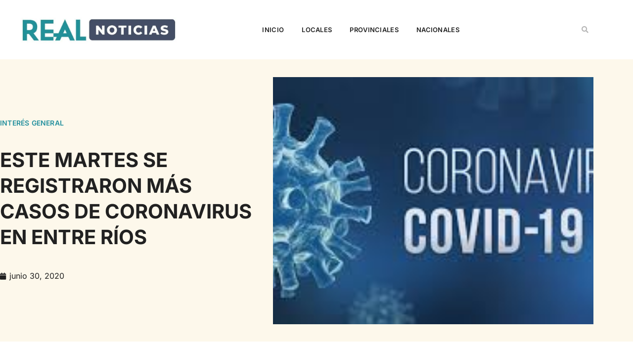

--- FILE ---
content_type: text/html; charset=UTF-8
request_url: https://www.realnoticias.com.ar/este-martes-se-registraron-mas-casos-de-coronavirus-en-entre-rios/
body_size: 27289
content:
<!doctype html><html lang="es"><head><script data-no-optimize="1">var litespeed_docref=sessionStorage.getItem("litespeed_docref");litespeed_docref&&(Object.defineProperty(document,"referrer",{get:function(){return litespeed_docref}}),sessionStorage.removeItem("litespeed_docref"));</script> <meta charset="UTF-8"><meta name="viewport" content="width=device-width, initial-scale=1"><link rel="profile" href="https://gmpg.org/xfn/11"><meta name='robots' content='index, follow, max-image-preview:large, max-snippet:-1, max-video-preview:-1' /><title>ESTE MARTES SE REGISTRARON MÁS CASOS DE CORONAVIRUS EN ENTRE RÍOS - Real Noticias</title><link rel="canonical" href="https://www.realnoticias.com.ar/este-martes-se-registraron-mas-casos-de-coronavirus-en-entre-rios/" /><meta property="og:locale" content="es_ES" /><meta property="og:type" content="article" /><meta property="og:title" content="ESTE MARTES SE REGISTRARON MÁS CASOS DE CORONAVIRUS EN ENTRE RÍOS - Real Noticias" /><meta property="og:description" content="El área de Vigilancia Epidemiológica del Ministerio de Salud, confirmó que este martes en Entre Ríos se registraron siete nuevos casos de coronavirus. Los cinco primeros corresponden a la ciudad de Paraná, y son contactos estrechos de pacientes con Covid-19 positivo. Los últimos dos, fueron detectados en la localidad de Villa Elisa, departamento Colón, tratándose [&hellip;]" /><meta property="og:url" content="https://www.realnoticias.com.ar/este-martes-se-registraron-mas-casos-de-coronavirus-en-entre-rios/" /><meta property="og:site_name" content="Real Noticias" /><meta property="article:published_time" content="2020-06-30T13:06:12+00:00" /><meta property="article:modified_time" content="2020-06-30T13:06:13+00:00" /><meta property="og:image" content="https://www.realnoticias.com.ar/wp-content/uploads/2020/06/covid.jpg" /><meta property="og:image:width" content="337" /><meta property="og:image:height" content="150" /><meta property="og:image:type" content="image/jpeg" /><meta name="author" content="Editor" /><meta name="twitter:card" content="summary_large_image" /><meta name="twitter:label1" content="Escrito por" /><meta name="twitter:data1" content="Editor" /> <script type="application/ld+json" class="yoast-schema-graph">{"@context":"https://schema.org","@graph":[{"@type":"Article","@id":"https://www.realnoticias.com.ar/este-martes-se-registraron-mas-casos-de-coronavirus-en-entre-rios/#article","isPartOf":{"@id":"https://www.realnoticias.com.ar/este-martes-se-registraron-mas-casos-de-coronavirus-en-entre-rios/"},"author":{"name":"Editor","@id":"https://www.realnoticias.com.ar/#/schema/person/f39d098e566741876813ebb0b17e04c5"},"headline":"ESTE MARTES SE REGISTRARON MÁS CASOS DE CORONAVIRUS EN ENTRE RÍOS","datePublished":"2020-06-30T13:06:12+00:00","dateModified":"2020-06-30T13:06:13+00:00","mainEntityOfPage":{"@id":"https://www.realnoticias.com.ar/este-martes-se-registraron-mas-casos-de-coronavirus-en-entre-rios/"},"wordCount":109,"commentCount":0,"publisher":{"@id":"https://www.realnoticias.com.ar/#organization"},"image":{"@id":"https://www.realnoticias.com.ar/este-martes-se-registraron-mas-casos-de-coronavirus-en-entre-rios/#primaryimage"},"thumbnailUrl":"https://www.realnoticias.com.ar/wp-content/uploads/2020/06/covid.jpg","articleSection":["Interés general"],"inLanguage":"es","potentialAction":[{"@type":"CommentAction","name":"Comment","target":["https://www.realnoticias.com.ar/este-martes-se-registraron-mas-casos-de-coronavirus-en-entre-rios/#respond"]}]},{"@type":"WebPage","@id":"https://www.realnoticias.com.ar/este-martes-se-registraron-mas-casos-de-coronavirus-en-entre-rios/","url":"https://www.realnoticias.com.ar/este-martes-se-registraron-mas-casos-de-coronavirus-en-entre-rios/","name":"ESTE MARTES SE REGISTRARON MÁS CASOS DE CORONAVIRUS EN ENTRE RÍOS - Real Noticias","isPartOf":{"@id":"https://www.realnoticias.com.ar/#website"},"primaryImageOfPage":{"@id":"https://www.realnoticias.com.ar/este-martes-se-registraron-mas-casos-de-coronavirus-en-entre-rios/#primaryimage"},"image":{"@id":"https://www.realnoticias.com.ar/este-martes-se-registraron-mas-casos-de-coronavirus-en-entre-rios/#primaryimage"},"thumbnailUrl":"https://www.realnoticias.com.ar/wp-content/uploads/2020/06/covid.jpg","datePublished":"2020-06-30T13:06:12+00:00","dateModified":"2020-06-30T13:06:13+00:00","breadcrumb":{"@id":"https://www.realnoticias.com.ar/este-martes-se-registraron-mas-casos-de-coronavirus-en-entre-rios/#breadcrumb"},"inLanguage":"es","potentialAction":[{"@type":"ReadAction","target":["https://www.realnoticias.com.ar/este-martes-se-registraron-mas-casos-de-coronavirus-en-entre-rios/"]}]},{"@type":"ImageObject","inLanguage":"es","@id":"https://www.realnoticias.com.ar/este-martes-se-registraron-mas-casos-de-coronavirus-en-entre-rios/#primaryimage","url":"https://www.realnoticias.com.ar/wp-content/uploads/2020/06/covid.jpg","contentUrl":"https://www.realnoticias.com.ar/wp-content/uploads/2020/06/covid.jpg","width":337,"height":150},{"@type":"BreadcrumbList","@id":"https://www.realnoticias.com.ar/este-martes-se-registraron-mas-casos-de-coronavirus-en-entre-rios/#breadcrumb","itemListElement":[{"@type":"ListItem","position":1,"name":"Home","item":"https://www.realnoticias.com.ar/"},{"@type":"ListItem","position":2,"name":"ESTE MARTES SE REGISTRARON MÁS CASOS DE CORONAVIRUS EN ENTRE RÍOS"}]},{"@type":"WebSite","@id":"https://www.realnoticias.com.ar/#website","url":"https://www.realnoticias.com.ar/","name":"Real Noticias","description":"Compromiso por la información.","publisher":{"@id":"https://www.realnoticias.com.ar/#organization"},"potentialAction":[{"@type":"SearchAction","target":{"@type":"EntryPoint","urlTemplate":"https://www.realnoticias.com.ar/?s={search_term_string}"},"query-input":{"@type":"PropertyValueSpecification","valueRequired":true,"valueName":"search_term_string"}}],"inLanguage":"es"},{"@type":"Organization","@id":"https://www.realnoticias.com.ar/#organization","name":"Real Noticias","url":"https://www.realnoticias.com.ar/","logo":{"@type":"ImageObject","inLanguage":"es","@id":"https://www.realnoticias.com.ar/#/schema/logo/image/","url":"https://www.realnoticias.com.ar/wp-content/uploads/2020/06/cropped-Perfil1-1.png","contentUrl":"https://www.realnoticias.com.ar/wp-content/uploads/2020/06/cropped-Perfil1-1.png","width":230,"height":50,"caption":"Real Noticias"},"image":{"@id":"https://www.realnoticias.com.ar/#/schema/logo/image/"}},{"@type":"Person","@id":"https://www.realnoticias.com.ar/#/schema/person/f39d098e566741876813ebb0b17e04c5","name":"Editor","sameAs":["webmaster"]}]}</script> <link rel="alternate" type="application/rss+xml" title="Real Noticias &raquo; Feed" href="https://www.realnoticias.com.ar/feed/" /><link rel="alternate" title="oEmbed (JSON)" type="application/json+oembed" href="https://www.realnoticias.com.ar/wp-json/oembed/1.0/embed?url=https%3A%2F%2Fwww.realnoticias.com.ar%2Feste-martes-se-registraron-mas-casos-de-coronavirus-en-entre-rios%2F" /><link rel="alternate" title="oEmbed (XML)" type="text/xml+oembed" href="https://www.realnoticias.com.ar/wp-json/oembed/1.0/embed?url=https%3A%2F%2Fwww.realnoticias.com.ar%2Feste-martes-se-registraron-mas-casos-de-coronavirus-en-entre-rios%2F&#038;format=xml" /><meta property="og:type" content="website" /><meta property="og:locale" content="es_ES" /><link rel="alternate" hreflang="es" href="https://www.realnoticias.com.ar/?lang=es" /> <script type="application/ld+json">{"@context":"https://schema.org","@type":"Organization","name":"Real Noticias","url":"https://www.realnoticias.com.ar/","logo":"https://www.realnoticias.com.ar/wp-content/uploads/2025/08/REAL-NOTICIAS-PNG.png"}</script> <script id="realn-ready" type="litespeed/javascript">window.advanced_ads_ready=function(e,a){a=a||"complete";var d=function(e){return"interactive"===a?"loading"!==e:"complete"===e};d(document.readyState)?e():document.addEventListener("readystatechange",(function(a){d(a.target.readyState)&&e()}),{once:"interactive"===a})},window.advanced_ads_ready_queue=window.advanced_ads_ready_queue||[]</script> <style id='wp-img-auto-sizes-contain-inline-css'>img:is([sizes=auto i],[sizes^="auto," i]){contain-intrinsic-size:3000px 1500px}
/*# sourceURL=wp-img-auto-sizes-contain-inline-css */</style><link data-optimized="2" rel="stylesheet" href="https://www.realnoticias.com.ar/wp-content/litespeed/css/6ba8b55444f9834497524f940c67dd80.css?ver=5300f" /><style id='global-styles-inline-css'>:root{--wp--preset--aspect-ratio--square: 1;--wp--preset--aspect-ratio--4-3: 4/3;--wp--preset--aspect-ratio--3-4: 3/4;--wp--preset--aspect-ratio--3-2: 3/2;--wp--preset--aspect-ratio--2-3: 2/3;--wp--preset--aspect-ratio--16-9: 16/9;--wp--preset--aspect-ratio--9-16: 9/16;--wp--preset--color--black: #000000;--wp--preset--color--cyan-bluish-gray: #abb8c3;--wp--preset--color--white: #ffffff;--wp--preset--color--pale-pink: #f78da7;--wp--preset--color--vivid-red: #cf2e2e;--wp--preset--color--luminous-vivid-orange: #ff6900;--wp--preset--color--luminous-vivid-amber: #fcb900;--wp--preset--color--light-green-cyan: #7bdcb5;--wp--preset--color--vivid-green-cyan: #00d084;--wp--preset--color--pale-cyan-blue: #8ed1fc;--wp--preset--color--vivid-cyan-blue: #0693e3;--wp--preset--color--vivid-purple: #9b51e0;--wp--preset--gradient--vivid-cyan-blue-to-vivid-purple: linear-gradient(135deg,rgb(6,147,227) 0%,rgb(155,81,224) 100%);--wp--preset--gradient--light-green-cyan-to-vivid-green-cyan: linear-gradient(135deg,rgb(122,220,180) 0%,rgb(0,208,130) 100%);--wp--preset--gradient--luminous-vivid-amber-to-luminous-vivid-orange: linear-gradient(135deg,rgb(252,185,0) 0%,rgb(255,105,0) 100%);--wp--preset--gradient--luminous-vivid-orange-to-vivid-red: linear-gradient(135deg,rgb(255,105,0) 0%,rgb(207,46,46) 100%);--wp--preset--gradient--very-light-gray-to-cyan-bluish-gray: linear-gradient(135deg,rgb(238,238,238) 0%,rgb(169,184,195) 100%);--wp--preset--gradient--cool-to-warm-spectrum: linear-gradient(135deg,rgb(74,234,220) 0%,rgb(151,120,209) 20%,rgb(207,42,186) 40%,rgb(238,44,130) 60%,rgb(251,105,98) 80%,rgb(254,248,76) 100%);--wp--preset--gradient--blush-light-purple: linear-gradient(135deg,rgb(255,206,236) 0%,rgb(152,150,240) 100%);--wp--preset--gradient--blush-bordeaux: linear-gradient(135deg,rgb(254,205,165) 0%,rgb(254,45,45) 50%,rgb(107,0,62) 100%);--wp--preset--gradient--luminous-dusk: linear-gradient(135deg,rgb(255,203,112) 0%,rgb(199,81,192) 50%,rgb(65,88,208) 100%);--wp--preset--gradient--pale-ocean: linear-gradient(135deg,rgb(255,245,203) 0%,rgb(182,227,212) 50%,rgb(51,167,181) 100%);--wp--preset--gradient--electric-grass: linear-gradient(135deg,rgb(202,248,128) 0%,rgb(113,206,126) 100%);--wp--preset--gradient--midnight: linear-gradient(135deg,rgb(2,3,129) 0%,rgb(40,116,252) 100%);--wp--preset--font-size--small: 13px;--wp--preset--font-size--medium: 20px;--wp--preset--font-size--large: 36px;--wp--preset--font-size--x-large: 42px;--wp--preset--spacing--20: 0.44rem;--wp--preset--spacing--30: 0.67rem;--wp--preset--spacing--40: 1rem;--wp--preset--spacing--50: 1.5rem;--wp--preset--spacing--60: 2.25rem;--wp--preset--spacing--70: 3.38rem;--wp--preset--spacing--80: 5.06rem;--wp--preset--shadow--natural: 6px 6px 9px rgba(0, 0, 0, 0.2);--wp--preset--shadow--deep: 12px 12px 50px rgba(0, 0, 0, 0.4);--wp--preset--shadow--sharp: 6px 6px 0px rgba(0, 0, 0, 0.2);--wp--preset--shadow--outlined: 6px 6px 0px -3px rgb(255, 255, 255), 6px 6px rgb(0, 0, 0);--wp--preset--shadow--crisp: 6px 6px 0px rgb(0, 0, 0);}:root { --wp--style--global--content-size: 800px;--wp--style--global--wide-size: 1200px; }:where(body) { margin: 0; }.wp-site-blocks > .alignleft { float: left; margin-right: 2em; }.wp-site-blocks > .alignright { float: right; margin-left: 2em; }.wp-site-blocks > .aligncenter { justify-content: center; margin-left: auto; margin-right: auto; }:where(.wp-site-blocks) > * { margin-block-start: 24px; margin-block-end: 0; }:where(.wp-site-blocks) > :first-child { margin-block-start: 0; }:where(.wp-site-blocks) > :last-child { margin-block-end: 0; }:root { --wp--style--block-gap: 24px; }:root :where(.is-layout-flow) > :first-child{margin-block-start: 0;}:root :where(.is-layout-flow) > :last-child{margin-block-end: 0;}:root :where(.is-layout-flow) > *{margin-block-start: 24px;margin-block-end: 0;}:root :where(.is-layout-constrained) > :first-child{margin-block-start: 0;}:root :where(.is-layout-constrained) > :last-child{margin-block-end: 0;}:root :where(.is-layout-constrained) > *{margin-block-start: 24px;margin-block-end: 0;}:root :where(.is-layout-flex){gap: 24px;}:root :where(.is-layout-grid){gap: 24px;}.is-layout-flow > .alignleft{float: left;margin-inline-start: 0;margin-inline-end: 2em;}.is-layout-flow > .alignright{float: right;margin-inline-start: 2em;margin-inline-end: 0;}.is-layout-flow > .aligncenter{margin-left: auto !important;margin-right: auto !important;}.is-layout-constrained > .alignleft{float: left;margin-inline-start: 0;margin-inline-end: 2em;}.is-layout-constrained > .alignright{float: right;margin-inline-start: 2em;margin-inline-end: 0;}.is-layout-constrained > .aligncenter{margin-left: auto !important;margin-right: auto !important;}.is-layout-constrained > :where(:not(.alignleft):not(.alignright):not(.alignfull)){max-width: var(--wp--style--global--content-size);margin-left: auto !important;margin-right: auto !important;}.is-layout-constrained > .alignwide{max-width: var(--wp--style--global--wide-size);}body .is-layout-flex{display: flex;}.is-layout-flex{flex-wrap: wrap;align-items: center;}.is-layout-flex > :is(*, div){margin: 0;}body .is-layout-grid{display: grid;}.is-layout-grid > :is(*, div){margin: 0;}body{padding-top: 0px;padding-right: 0px;padding-bottom: 0px;padding-left: 0px;}a:where(:not(.wp-element-button)){text-decoration: underline;}:root :where(.wp-element-button, .wp-block-button__link){background-color: #32373c;border-width: 0;color: #fff;font-family: inherit;font-size: inherit;font-style: inherit;font-weight: inherit;letter-spacing: inherit;line-height: inherit;padding-top: calc(0.667em + 2px);padding-right: calc(1.333em + 2px);padding-bottom: calc(0.667em + 2px);padding-left: calc(1.333em + 2px);text-decoration: none;text-transform: inherit;}.has-black-color{color: var(--wp--preset--color--black) !important;}.has-cyan-bluish-gray-color{color: var(--wp--preset--color--cyan-bluish-gray) !important;}.has-white-color{color: var(--wp--preset--color--white) !important;}.has-pale-pink-color{color: var(--wp--preset--color--pale-pink) !important;}.has-vivid-red-color{color: var(--wp--preset--color--vivid-red) !important;}.has-luminous-vivid-orange-color{color: var(--wp--preset--color--luminous-vivid-orange) !important;}.has-luminous-vivid-amber-color{color: var(--wp--preset--color--luminous-vivid-amber) !important;}.has-light-green-cyan-color{color: var(--wp--preset--color--light-green-cyan) !important;}.has-vivid-green-cyan-color{color: var(--wp--preset--color--vivid-green-cyan) !important;}.has-pale-cyan-blue-color{color: var(--wp--preset--color--pale-cyan-blue) !important;}.has-vivid-cyan-blue-color{color: var(--wp--preset--color--vivid-cyan-blue) !important;}.has-vivid-purple-color{color: var(--wp--preset--color--vivid-purple) !important;}.has-black-background-color{background-color: var(--wp--preset--color--black) !important;}.has-cyan-bluish-gray-background-color{background-color: var(--wp--preset--color--cyan-bluish-gray) !important;}.has-white-background-color{background-color: var(--wp--preset--color--white) !important;}.has-pale-pink-background-color{background-color: var(--wp--preset--color--pale-pink) !important;}.has-vivid-red-background-color{background-color: var(--wp--preset--color--vivid-red) !important;}.has-luminous-vivid-orange-background-color{background-color: var(--wp--preset--color--luminous-vivid-orange) !important;}.has-luminous-vivid-amber-background-color{background-color: var(--wp--preset--color--luminous-vivid-amber) !important;}.has-light-green-cyan-background-color{background-color: var(--wp--preset--color--light-green-cyan) !important;}.has-vivid-green-cyan-background-color{background-color: var(--wp--preset--color--vivid-green-cyan) !important;}.has-pale-cyan-blue-background-color{background-color: var(--wp--preset--color--pale-cyan-blue) !important;}.has-vivid-cyan-blue-background-color{background-color: var(--wp--preset--color--vivid-cyan-blue) !important;}.has-vivid-purple-background-color{background-color: var(--wp--preset--color--vivid-purple) !important;}.has-black-border-color{border-color: var(--wp--preset--color--black) !important;}.has-cyan-bluish-gray-border-color{border-color: var(--wp--preset--color--cyan-bluish-gray) !important;}.has-white-border-color{border-color: var(--wp--preset--color--white) !important;}.has-pale-pink-border-color{border-color: var(--wp--preset--color--pale-pink) !important;}.has-vivid-red-border-color{border-color: var(--wp--preset--color--vivid-red) !important;}.has-luminous-vivid-orange-border-color{border-color: var(--wp--preset--color--luminous-vivid-orange) !important;}.has-luminous-vivid-amber-border-color{border-color: var(--wp--preset--color--luminous-vivid-amber) !important;}.has-light-green-cyan-border-color{border-color: var(--wp--preset--color--light-green-cyan) !important;}.has-vivid-green-cyan-border-color{border-color: var(--wp--preset--color--vivid-green-cyan) !important;}.has-pale-cyan-blue-border-color{border-color: var(--wp--preset--color--pale-cyan-blue) !important;}.has-vivid-cyan-blue-border-color{border-color: var(--wp--preset--color--vivid-cyan-blue) !important;}.has-vivid-purple-border-color{border-color: var(--wp--preset--color--vivid-purple) !important;}.has-vivid-cyan-blue-to-vivid-purple-gradient-background{background: var(--wp--preset--gradient--vivid-cyan-blue-to-vivid-purple) !important;}.has-light-green-cyan-to-vivid-green-cyan-gradient-background{background: var(--wp--preset--gradient--light-green-cyan-to-vivid-green-cyan) !important;}.has-luminous-vivid-amber-to-luminous-vivid-orange-gradient-background{background: var(--wp--preset--gradient--luminous-vivid-amber-to-luminous-vivid-orange) !important;}.has-luminous-vivid-orange-to-vivid-red-gradient-background{background: var(--wp--preset--gradient--luminous-vivid-orange-to-vivid-red) !important;}.has-very-light-gray-to-cyan-bluish-gray-gradient-background{background: var(--wp--preset--gradient--very-light-gray-to-cyan-bluish-gray) !important;}.has-cool-to-warm-spectrum-gradient-background{background: var(--wp--preset--gradient--cool-to-warm-spectrum) !important;}.has-blush-light-purple-gradient-background{background: var(--wp--preset--gradient--blush-light-purple) !important;}.has-blush-bordeaux-gradient-background{background: var(--wp--preset--gradient--blush-bordeaux) !important;}.has-luminous-dusk-gradient-background{background: var(--wp--preset--gradient--luminous-dusk) !important;}.has-pale-ocean-gradient-background{background: var(--wp--preset--gradient--pale-ocean) !important;}.has-electric-grass-gradient-background{background: var(--wp--preset--gradient--electric-grass) !important;}.has-midnight-gradient-background{background: var(--wp--preset--gradient--midnight) !important;}.has-small-font-size{font-size: var(--wp--preset--font-size--small) !important;}.has-medium-font-size{font-size: var(--wp--preset--font-size--medium) !important;}.has-large-font-size{font-size: var(--wp--preset--font-size--large) !important;}.has-x-large-font-size{font-size: var(--wp--preset--font-size--x-large) !important;}
:root :where(.wp-block-pullquote){font-size: 1.5em;line-height: 1.6;}
/*# sourceURL=global-styles-inline-css */</style> <script type="litespeed/javascript" data-src="https://www.realnoticias.com.ar/wp-includes/js/jquery/jquery.min.js" id="jquery-core-js"></script> <link rel="EditURI" type="application/rsd+xml" title="RSD" href="https://www.realnoticias.com.ar/xmlrpc.php?rsd" /><meta name="generator" content="Elementor 3.34.3; features: additional_custom_breakpoints; settings: css_print_method-external, google_font-enabled, font_display-auto"><meta name="onesignal" content="wordpress-plugin"/> <script type="litespeed/javascript">window.OneSignalDeferred=window.OneSignalDeferred||[];OneSignalDeferred.push(function(OneSignal){var oneSignal_options={};window._oneSignalInitOptions=oneSignal_options;oneSignal_options.serviceWorkerParam={scope:'/wp-content/plugins/onesignal-free-web-push-notifications/sdk_files/push/onesignal/'};oneSignal_options.serviceWorkerPath='OneSignalSDKWorker.js';OneSignal.Notifications.setDefaultUrl("https://www.realnoticias.com.ar");oneSignal_options.wordpress=!0;oneSignal_options.appId='21c9d025-e720-4c2c-ada7-548c4a8f69ef';oneSignal_options.allowLocalhostAsSecureOrigin=!0;oneSignal_options.welcomeNotification={};oneSignal_options.welcomeNotification.title="";oneSignal_options.welcomeNotification.message="Gracias por suscribirte";oneSignal_options.path="https://www.realnoticias.com.ar/wp-content/plugins/onesignal-free-web-push-notifications/sdk_files/";oneSignal_options.promptOptions={};oneSignal_options.promptOptions.actionMessage="¿Querés recibir las noticias en tu navegador?";oneSignal_options.promptOptions.acceptButtonText="Aceptar";oneSignal_options.promptOptions.cancelButtonText="No, gracias.";oneSignal_options.promptOptions.siteName="https://www.realnoticias.com.ar/";oneSignal_options.notifyButton={};oneSignal_options.notifyButton.enable=!0;oneSignal_options.notifyButton.position='bottom-right';oneSignal_options.notifyButton.theme='default';oneSignal_options.notifyButton.size='medium';oneSignal_options.notifyButton.showCredit=!0;oneSignal_options.notifyButton.text={};oneSignal_options.notifyButton.text['tip.state.subscribed']='Excelente!';oneSignal_options.notifyButton.text['message.action.subscribed']='Gracias por suscribirte';oneSignal_options.notifyButton.text['dialog.main.button.subscribe']='SUSCRIBITE';OneSignal.init(window._oneSignalInitOptions);OneSignal.Slidedown.promptPush()});function documentInitOneSignal(){var oneSignal_elements=document.getElementsByClassName("OneSignal-prompt");var oneSignalLinkClickHandler=function(event){OneSignal.Notifications.requestPermission();event.preventDefault()};for(var i=0;i<oneSignal_elements.length;i++)
oneSignal_elements[i].addEventListener('click',oneSignalLinkClickHandler,!1);}
if(document.readyState==='complete'){documentInitOneSignal()}else{window.addEventListener("load",function(event){documentInitOneSignal()})}</script> <style>.e-con.e-parent:nth-of-type(n+4):not(.e-lazyloaded):not(.e-no-lazyload),
				.e-con.e-parent:nth-of-type(n+4):not(.e-lazyloaded):not(.e-no-lazyload) * {
					background-image: none !important;
				}
				@media screen and (max-height: 1024px) {
					.e-con.e-parent:nth-of-type(n+3):not(.e-lazyloaded):not(.e-no-lazyload),
					.e-con.e-parent:nth-of-type(n+3):not(.e-lazyloaded):not(.e-no-lazyload) * {
						background-image: none !important;
					}
				}
				@media screen and (max-height: 640px) {
					.e-con.e-parent:nth-of-type(n+2):not(.e-lazyloaded):not(.e-no-lazyload),
					.e-con.e-parent:nth-of-type(n+2):not(.e-lazyloaded):not(.e-no-lazyload) * {
						background-image: none !important;
					}
				}</style><meta name="theme-color" content="#212121"><style id="iack-inline-css">:root{ --iack-accent: #2563eb; }

    /* Márgenes verticales uniformes */
    .iack-scope .iack-embed, .iack-scope .iack-file, .iack-scope .iack-related, .iack-scope #pies, .iack-scope .iack-pie { margin:16px 0; }

    /* Embeds genéricos */
    .iack-scope .iack-embed{position:relative;width:100%;max-width:100%;overflow:hidden}
    .iack-scope .iack-embed--16x9{padding-top:56.25%;}
    .iack-scope .iack-embed--4x3{padding-top:75%;}
    .iack-scope .iack-embed>iframe, .iack-scope .iack-embed>video{position:absolute;inset:0;width:100%;height:100%;}

    /* Figure/caption */
    .iack-scope .iack-figure{margin:1em 0;text-align:center}
    .iack-scope .iack-figure img{max-width:100%;height:auto}
    .iack-scope .iack-caption{font-size:.87rem;color:#6b7280;margin-top:.35em}

    /* Archivo embebido */
    .iack-scope .iack-file{clear:both}
    .iack-scope .iack-file-actions{display:flex;gap:.5rem;align-items:center;margin:.5rem 0 .25rem}
    .iack-scope .iack-file-actions a{display:inline-block;padding:.35rem .6rem;border:1px solid #cbd5e1;border-radius:6px;text-decoration:none;color:#111;font-size:.87rem}

    /* Noticia relacionada */
    .iack-scope .iack-related{clear:both;display:flex;align-items:stretch;gap:12px;padding:10px;border:1px solid #e5e7eb;border-radius:10px;background:#f8fafc;position:relative}
    .iack-scope .iack-related::before{content:"";position:absolute;left:0;top:10px;bottom:10px;width:4px;background:var(--iack-accent);border-radius:4px}
    .iack-scope .iack-rel-img{flex:0 0 140px;max-width:140px;border-radius:8px;overflow:hidden}
    .iack-scope .iack-rel-img img{width:100%;height:100%;object-fit:cover;display:block}
    .iack-scope .iack-rel-body{min-width:0;display:flex;flex-direction:column;gap:4px}
    .iack-scope .iack-rel-date{font-size:.8rem;color:#64748b;background:#eef2ff;display:inline-block;padding:2px 6px;border-radius:6px}
    .iack-scope .iack-rel-title a{color:#0f172a;text-decoration:none;font-weight:700;line-height:1.25}
    .iack-scope .iack-rel-title a:hover{text-decoration:underline}
    @media (max-width:640px){ .iack-scope .iack-rel-img{flex-basis:110px;max-width:110px} }

    /* Imágenes de contenido (Gutenberg / Clásico / Elementor) */
    .iack-scope .entry-content img,
    .iack-scope .wp-block-image img,
    .iack-scope .elementor-widget-theme-post-content img,
    .iack-scope .elementor-widget-container img {
      display:block; height:auto; max-width:100%;
    }
    /* 100% ancho excepto alignleft/right */
    .iack-scope .entry-content img:not(.alignleft):not(.alignright),
    .iack-scope .wp-block-image img,
    .iack-scope .elementor-widget-theme-post-content img:not(.alignleft):not(.alignright),
    .iack-scope .elementor-widget-container img:not(.alignleft):not(.alignright) {
      width:100%;
    }
    /* Centrado clásico */
    .iack-scope img.aligncenter { display:block; margin-left:auto; margin-right:auto; }
    /* Caption clásico */
    .iack-scope .wp-caption img { width:100%; height:auto; }
    .iack-scope .wp-caption .wp-caption-text { font-size:.87rem; color:#6b7280; text-align:center; margin-top:.35rem; }

    /* Pie de foto (#pies) con o sin <p> */
    .iack-scope #pies, .iack-scope .iack-pie{
      margin:10px auto; max-width:100%; text-align:center; font-size:.85rem; color:#475569; font-weight:700;
    }
    .iack-scope #pies::after, .iack-scope .iack-pie::after{
      content:""; display:block; width:40%; max-width:220px; height:2px; background:#e2e8f0; margin:.35rem auto 0; border-radius:2px;
    }</style><link rel="icon" href="https://www.realnoticias.com.ar/wp-content/uploads/2024/04/cropped-305803790_444524874360808_9014321026960927085_n-32x32.jpg" sizes="32x32" /><link rel="icon" href="https://www.realnoticias.com.ar/wp-content/uploads/2024/04/cropped-305803790_444524874360808_9014321026960927085_n-192x192.jpg" sizes="192x192" /><link rel="apple-touch-icon" href="https://www.realnoticias.com.ar/wp-content/uploads/2024/04/cropped-305803790_444524874360808_9014321026960927085_n-180x180.jpg" /><meta name="msapplication-TileImage" content="https://www.realnoticias.com.ar/wp-content/uploads/2024/04/cropped-305803790_444524874360808_9014321026960927085_n-270x270.jpg" /></head><body class="wp-singular post-template-default single single-post postid-7558 single-format-gallery wp-custom-logo wp-embed-responsive wp-theme-hello-elementor wp-child-theme-real-noticias-theme iack-scope hello-elementor-default elementor-default elementor-kit-65934 aa-prefix-realn- elementor-page-66027"><a class="skip-link screen-reader-text" href="#content">Ir al contenido</a><header data-elementor-type="header" data-elementor-id="65950" class="elementor elementor-65950 elementor-location-header" data-elementor-post-type="elementor_library"><section class="elementor-section elementor-top-section elementor-element elementor-element-3de37223 elementor-section-content-middle elementor-section-height-min-height elementor-section-boxed elementor-section-height-default elementor-section-items-middle" data-id="3de37223" data-element_type="section" data-settings="{&quot;background_background&quot;:&quot;classic&quot;}"><div class="elementor-container elementor-column-gap-no"><div class="elementor-column elementor-col-33 elementor-top-column elementor-element elementor-element-563f8fd4" data-id="563f8fd4" data-element_type="column"><div class="elementor-widget-wrap elementor-element-populated"><div class="elementor-element elementor-element-d85292c elementor-widget elementor-widget-image" data-id="d85292c" data-element_type="widget" data-widget_type="image.default">
<a href="https://www.realnoticias.com.ar">
<img data-lazyloaded="1" src="[data-uri]" width="800" height="151" data-src="https://www.realnoticias.com.ar/wp-content/uploads/2020/01/cropped-WhatsApp-Image-2020-01-22-at-18.40.51-1024x193.jpeg.webp" class="attachment-large size-large wp-image-2249" alt="" data-srcset="https://www.realnoticias.com.ar/wp-content/uploads/2020/01/cropped-WhatsApp-Image-2020-01-22-at-18.40.51-1024x193.jpeg.webp 1024w, https://www.realnoticias.com.ar/wp-content/uploads/2020/01/cropped-WhatsApp-Image-2020-01-22-at-18.40.51-300x57.jpeg.webp 300w, https://www.realnoticias.com.ar/wp-content/uploads/2020/01/cropped-WhatsApp-Image-2020-01-22-at-18.40.51-768x145.jpeg.webp 768w, https://www.realnoticias.com.ar/wp-content/uploads/2020/01/cropped-WhatsApp-Image-2020-01-22-at-18.40.51.jpeg.webp 1200w" data-sizes="(max-width: 800px) 100vw, 800px" />								</a></div></div></div><div class="elementor-column elementor-col-33 elementor-top-column elementor-element elementor-element-7dfac0c2 elementor-hidden-tablet elementor-hidden-phone" data-id="7dfac0c2" data-element_type="column"><div class="elementor-widget-wrap elementor-element-populated"><div class="elementor-element elementor-element-763021fc elementor-nav-menu__align-center elementor-nav-menu--stretch elementor-nav-menu__text-align-center elementor-widget__width-initial elementor-nav-menu--dropdown-tablet elementor-nav-menu--toggle elementor-nav-menu--burger elementor-widget elementor-widget-nav-menu" data-id="763021fc" data-element_type="widget" data-settings="{&quot;full_width&quot;:&quot;stretch&quot;,&quot;submenu_icon&quot;:{&quot;value&quot;:&quot;&lt;i class=\&quot;fas fa-chevron-down\&quot; aria-hidden=\&quot;true\&quot;&gt;&lt;\/i&gt;&quot;,&quot;library&quot;:&quot;fa-solid&quot;},&quot;layout&quot;:&quot;horizontal&quot;,&quot;toggle&quot;:&quot;burger&quot;}" data-widget_type="nav-menu.default"><nav aria-label="Menu" class="elementor-nav-menu--main elementor-nav-menu__container elementor-nav-menu--layout-horizontal e--pointer-none"><ul id="menu-1-763021fc" class="elementor-nav-menu"><li class="menu-item menu-item-type-custom menu-item-object-custom menu-item-home menu-item-6982"><a href="https://www.realnoticias.com.ar" class="elementor-item">Inicio</a></li><li class="menu-item menu-item-type-taxonomy menu-item-object-category menu-item-66034"><a href="https://www.realnoticias.com.ar/categorías/locales/" class="elementor-item">Locales</a></li><li class="menu-item menu-item-type-taxonomy menu-item-object-category menu-item-30"><a href="https://www.realnoticias.com.ar/categorías/provinciales/" class="elementor-item">Provinciales</a></li><li class="menu-item menu-item-type-taxonomy menu-item-object-category menu-item-134"><a href="https://www.realnoticias.com.ar/categorías/nacionales/" class="elementor-item">Nacionales</a></li></ul></nav><div class="elementor-menu-toggle" role="button" tabindex="0" aria-label="Alternar menú" aria-expanded="false">
<i aria-hidden="true" role="presentation" class="elementor-menu-toggle__icon--open eicon-menu-bar"></i><i aria-hidden="true" role="presentation" class="elementor-menu-toggle__icon--close eicon-close"></i></div><nav class="elementor-nav-menu--dropdown elementor-nav-menu__container" aria-hidden="true"><ul id="menu-2-763021fc" class="elementor-nav-menu"><li class="menu-item menu-item-type-custom menu-item-object-custom menu-item-home menu-item-6982"><a href="https://www.realnoticias.com.ar" class="elementor-item" tabindex="-1">Inicio</a></li><li class="menu-item menu-item-type-taxonomy menu-item-object-category menu-item-66034"><a href="https://www.realnoticias.com.ar/categorías/locales/" class="elementor-item" tabindex="-1">Locales</a></li><li class="menu-item menu-item-type-taxonomy menu-item-object-category menu-item-30"><a href="https://www.realnoticias.com.ar/categorías/provinciales/" class="elementor-item" tabindex="-1">Provinciales</a></li><li class="menu-item menu-item-type-taxonomy menu-item-object-category menu-item-134"><a href="https://www.realnoticias.com.ar/categorías/nacionales/" class="elementor-item" tabindex="-1">Nacionales</a></li></ul></nav></div></div></div><div class="elementor-column elementor-col-33 elementor-top-column elementor-element elementor-element-5c6eee1b" data-id="5c6eee1b" data-element_type="column"><div class="elementor-widget-wrap elementor-element-populated"><div class="elementor-element elementor-element-4f0fb7d7 elementor-search-form--skin-full_screen elementor-widget elementor-widget-search-form" data-id="4f0fb7d7" data-element_type="widget" data-settings="{&quot;skin&quot;:&quot;full_screen&quot;}" data-widget_type="search-form.default">
<search role="search"><form class="elementor-search-form" action="https://www.realnoticias.com.ar" method="get"><div class="elementor-search-form__toggle" role="button" tabindex="0" aria-label="Buscar">
<i aria-hidden="true" class="fas fa-search"></i></div><div class="elementor-search-form__container">
<label class="elementor-screen-only" for="elementor-search-form-4f0fb7d7">Buscar</label>
<input id="elementor-search-form-4f0fb7d7" placeholder="Search..." class="elementor-search-form__input" type="search" name="s" value=""><div class="dialog-lightbox-close-button dialog-close-button" role="button" tabindex="0" aria-label="Cerrar este cuadro de búsqueda.">
<i aria-hidden="true" class="eicon-close"></i></div></div></form>
</search></div></div></div></div></section></header><div data-elementor-type="single-post" data-elementor-id="66027" class="elementor elementor-66027 elementor-location-single post-7558 post type-post status-publish format-gallery has-post-thumbnail hentry category-interes-general post_format-post-format-gallery" data-elementor-post-type="elementor_library"><section class="elementor-section elementor-top-section elementor-element elementor-element-6beaa91d elementor-section-content-middle elementor-section-boxed elementor-section-height-default elementor-section-height-default" data-id="6beaa91d" data-element_type="section" data-settings="{&quot;background_background&quot;:&quot;classic&quot;}"><div class="elementor-container elementor-column-gap-no"><div class="elementor-column elementor-col-50 elementor-top-column elementor-element elementor-element-24e7d9f6" data-id="24e7d9f6" data-element_type="column" data-settings="{&quot;background_background&quot;:&quot;classic&quot;}"><div class="elementor-widget-wrap elementor-element-populated"><div class="elementor-element elementor-element-a0e3f0d elementor-align-left elementor-mobile-align-center elementor-tablet-align-center elementor-widget elementor-widget-post-info" data-id="a0e3f0d" data-element_type="widget" data-widget_type="post-info.default"><ul class="elementor-inline-items elementor-icon-list-items elementor-post-info"><li class="elementor-icon-list-item elementor-repeater-item-8a1517c elementor-inline-item" itemprop="about">
<span class="elementor-icon-list-text elementor-post-info__item elementor-post-info__item--type-terms">
<span class="elementor-post-info__terms-list">
<a href="https://www.realnoticias.com.ar/categorías/interes-general/" class="elementor-post-info__terms-list-item">Interés general</a>				</span>
</span></li></ul></div><div class="elementor-element elementor-element-2dd18500 elementor-widget elementor-widget-theme-post-title elementor-page-title elementor-widget-heading" data-id="2dd18500" data-element_type="widget" data-widget_type="theme-post-title.default"><h1 class="elementor-heading-title elementor-size-default">ESTE MARTES SE REGISTRARON MÁS CASOS DE CORONAVIRUS EN ENTRE RÍOS</h1></div><div class="elementor-element elementor-element-093d1bf elementor-widget elementor-widget-post-info" data-id="093d1bf" data-element_type="widget" data-widget_type="post-info.default"><ul class="elementor-inline-items elementor-icon-list-items elementor-post-info"><li class="elementor-icon-list-item elementor-repeater-item-4076ae3 elementor-inline-item" itemprop="datePublished">
<a href="https://www.realnoticias.com.ar/2020/06/30/">
<span class="elementor-icon-list-icon">
<i aria-hidden="true" class="fas fa-calendar"></i>							</span>
<span class="elementor-icon-list-text elementor-post-info__item elementor-post-info__item--type-date">
<time>junio 30, 2020</time>					</span>
</a></li></ul></div></div></div><div class="elementor-column elementor-col-50 elementor-top-column elementor-element elementor-element-39ec44a3" data-id="39ec44a3" data-element_type="column" data-settings="{&quot;background_background&quot;:&quot;classic&quot;}"><div class="elementor-widget-wrap elementor-element-populated"><div class="elementor-element elementor-element-287fff01 elementor-widget elementor-widget-theme-post-featured-image elementor-widget-image" data-id="287fff01" data-element_type="widget" data-widget_type="theme-post-featured-image.default">
<img data-lazyloaded="1" src="[data-uri]" width="337" height="150" data-src="https://www.realnoticias.com.ar/wp-content/uploads/2020/06/covid.jpg" class="attachment-large size-large wp-image-7560" alt="" data-srcset="https://www.realnoticias.com.ar/wp-content/uploads/2020/06/covid.jpg 337w, https://www.realnoticias.com.ar/wp-content/uploads/2020/06/covid-300x134.jpg 300w" data-sizes="(max-width: 337px) 100vw, 337px" /></div></div></div></div></section><section class="elementor-section elementor-top-section elementor-element elementor-element-a199e61 elementor-section-boxed elementor-section-height-default elementor-section-height-default" data-id="a199e61" data-element_type="section"><div class="elementor-container elementor-column-gap-default"><div class="elementor-column elementor-col-100 elementor-top-column elementor-element elementor-element-fc1a053" data-id="fc1a053" data-element_type="column"><div class="elementor-widget-wrap elementor-element-populated"><div class="elementor-element elementor-element-2f5671e elementor-hidden-desktop elementor-widget elementor-widget-template" data-id="2f5671e" data-element_type="widget" data-widget_type="template.default"><div class="elementor-widget-container"><div class="elementor-template"><div data-elementor-type="section" data-elementor-id="66096" class="elementor elementor-66096 elementor-location-single" data-elementor-post-type="elementor_library"><section class="elementor-section elementor-top-section elementor-element elementor-element-5e1e5db5 elementor-section-content-middle elementor-section-boxed elementor-section-height-default elementor-section-height-default" data-id="5e1e5db5" data-element_type="section" data-settings="{&quot;background_background&quot;:&quot;classic&quot;}"><div class="elementor-container elementor-column-gap-no"><div class="elementor-column elementor-col-100 elementor-top-column elementor-element elementor-element-4199ae6" data-id="4199ae6" data-element_type="column"><div class="elementor-widget-wrap elementor-element-populated"><div class="elementor-element elementor-element-c302956 elementor-widget elementor-widget-image" data-id="c302956" data-element_type="widget" data-widget_type="image.default">
<a href="https://medios.hcder.gov.ar/">
<img data-lazyloaded="1" src="[data-uri]" width="800" height="667" data-src="https://www.realnoticias.com.ar/wp-content/uploads/2024/03/300x250-1-1024x854.png" class="attachment-large size-large wp-image-66904" alt="" data-srcset="https://www.realnoticias.com.ar/wp-content/uploads/2024/03/300x250-1-1024x854.png 1024w, https://www.realnoticias.com.ar/wp-content/uploads/2024/03/300x250-1-300x250.png 300w, https://www.realnoticias.com.ar/wp-content/uploads/2024/03/300x250-1-768x640.png 768w, https://www.realnoticias.com.ar/wp-content/uploads/2024/03/300x250-1.png 1250w" data-sizes="(max-width: 800px) 100vw, 800px" />								</a></div><div class="elementor-element elementor-element-e9956f9 elementor-widget elementor-widget-image" data-id="e9956f9" data-element_type="widget" data-widget_type="image.default">
<a href="https://medios.hcder.gov.ar/">
<img data-lazyloaded="1" src="[data-uri]" width="300" height="250" data-src="https://www.realnoticias.com.ar/wp-content/uploads/2024/03/FUEGO-CERO-300x250-1.gif" class="attachment-large size-large wp-image-87274" alt="" />								</a></div><div class="elementor-element elementor-element-6907d03 elementor-widget elementor-widget-image" data-id="6907d03" data-element_type="widget" data-widget_type="image.default">
<a href="https://www.concordia.gob.ar/">
<img data-lazyloaded="1" src="[data-uri]" width="301" height="251" data-src="https://www.realnoticias.com.ar/wp-content/uploads/2025/04/Copia-de-banners-web-desarrollo-economico-300-x-250.png" class="attachment-large size-large wp-image-78381" alt="" />								</a></div><div class="elementor-element elementor-element-d54c724 elementor-widget elementor-widget-image" data-id="d54c724" data-element_type="widget" data-widget_type="image.default">
<a href="https://www.senadoer.gob.ar/">
<img data-lazyloaded="1" src="[data-uri]" width="300" height="250" data-src="https://www.realnoticias.com.ar/wp-content/uploads/2024/04/Banner-para-medios-SENADO-300X250-px.png" class="attachment-large size-large wp-image-66742" alt="" />								</a></div><div class="elementor-element elementor-element-d9aab37 elementor-widget elementor-widget-image" data-id="d9aab37" data-element_type="widget" data-widget_type="image.default">
<a href="https://api.whatsapp.com/send?phone=543454077552">
<img data-lazyloaded="1" src="[data-uri]" width="778" height="1024" data-src="https://www.realnoticias.com.ar/wp-content/uploads/2025/04/pago-facturas-medios-digit-778x1024.jpeg" class="attachment-large size-large wp-image-78382" alt="" data-srcset="https://www.realnoticias.com.ar/wp-content/uploads/2025/04/pago-facturas-medios-digit-778x1024.jpeg 778w, https://www.realnoticias.com.ar/wp-content/uploads/2025/04/pago-facturas-medios-digit-228x300.jpeg 228w, https://www.realnoticias.com.ar/wp-content/uploads/2025/04/pago-facturas-medios-digit-768x1011.jpeg 768w, https://www.realnoticias.com.ar/wp-content/uploads/2025/04/pago-facturas-medios-digit-1167x1536.jpeg 1167w, https://www.realnoticias.com.ar/wp-content/uploads/2025/04/pago-facturas-medios-digit.jpeg 1216w" data-sizes="(max-width: 778px) 100vw, 778px" />								</a></div><div class="elementor-element elementor-element-f41e100 elementor-widget elementor-widget-image" data-id="f41e100" data-element_type="widget" data-widget_type="image.default">
<a href="https://cafesg.gob.ar/cafesg2/">
<img data-lazyloaded="1" src="[data-uri]" width="300" height="250" data-src="https://www.realnoticias.com.ar/wp-content/uploads/2025/04/300x250_1.gif" class="attachment-large size-large wp-image-78383" alt="" />								</a></div><div class="elementor-element elementor-element-6623253 elementor-widget elementor-widget-image" data-id="6623253" data-element_type="widget" data-widget_type="image.default">
<a href="https://www.iapv.gov.ar/sistemas/inscripciones/seccion/operatoria-credito">
<img data-lazyloaded="1" src="[data-uri]" width="625" height="521" data-src="https://www.realnoticias.com.ar/wp-content/uploads/2025/08/GIF-625-x-521-1-1.gif" class="attachment-large size-large wp-image-81783" alt="" />								</a></div><div class="elementor-element elementor-element-5eabe31 elementor-widget elementor-widget-image" data-id="5eabe31" data-element_type="widget" data-widget_type="image.default">
<img data-lazyloaded="1" src="[data-uri]" width="768" height="768" data-src="https://www.realnoticias.com.ar/wp-content/uploads/2024/03/WhatsApp-Image-2024-10-22-at-15.28.42-768x768.jpeg" class="attachment-medium_large size-medium_large wp-image-72713" alt="" data-srcset="https://www.realnoticias.com.ar/wp-content/uploads/2024/03/WhatsApp-Image-2024-10-22-at-15.28.42-768x768.jpeg 768w, https://www.realnoticias.com.ar/wp-content/uploads/2024/03/WhatsApp-Image-2024-10-22-at-15.28.42-300x300.jpeg 300w, https://www.realnoticias.com.ar/wp-content/uploads/2024/03/WhatsApp-Image-2024-10-22-at-15.28.42-1024x1024.jpeg 1024w, https://www.realnoticias.com.ar/wp-content/uploads/2024/03/WhatsApp-Image-2024-10-22-at-15.28.42-150x150.jpeg 150w, https://www.realnoticias.com.ar/wp-content/uploads/2024/03/WhatsApp-Image-2024-10-22-at-15.28.42.jpeg 1080w" data-sizes="(max-width: 768px) 100vw, 768px" /></div></div></div></div></section></div></div></div></div></div></div></div></section><section class="elementor-section elementor-top-section elementor-element elementor-element-1a0af039 elementor-section-boxed elementor-section-height-default elementor-section-height-default" data-id="1a0af039" data-element_type="section"><div class="elementor-container elementor-column-gap-no"><div class="elementor-column elementor-col-66 elementor-top-column elementor-element elementor-element-5976f736" data-id="5976f736" data-element_type="column"><div class="elementor-widget-wrap elementor-element-populated"><div class="elementor-element elementor-element-5f03e29 elementor-widget elementor-widget-image" data-id="5f03e29" data-element_type="widget" data-widget_type="image.default">
<a href="https://portal.entrerios.gov.ar/inicio">
<img data-lazyloaded="1" src="[data-uri]" width="800" height="84" data-src="https://www.realnoticias.com.ar/wp-content/uploads/2024/11/HOY-INFRAESTRUCTURA-955x100-1.gif" class="attachment-large size-large wp-image-73396" alt="" />								</a></div><div class="elementor-element elementor-element-7a6c5faf elementor-widget elementor-widget-theme-post-content" data-id="7a6c5faf" data-element_type="widget" data-widget_type="theme-post-content.default"><p></p><p>El área de Vigilancia Epidemiológica del Ministerio de Salud, confirmó que este martes en Entre Ríos se registraron siete nuevos casos de coronavirus.</p><p>Los cinco primeros corresponden a la ciudad de Paraná, y son contactos estrechos de pacientes con Covid-19 positivo.</p><p>Los últimos dos, fueron detectados en la localidad de Villa Elisa, departamento Colón, tratándose de personas relacionadas con el caso ya confirmado el día domingo pasado.</p><p>De ese modo, en la provincia son 283 los casos confirmados.</p><p>(Subsecretaría de Prensa y Políticas de Comunicación del Ministerio de Salud)</p><figure class="wp-block-gallery columns-1 is-cropped wp-block-gallery-1 is-layout-flex wp-block-gallery-is-layout-flex"><ul class="blocks-gallery-grid"><li class="blocks-gallery-item"><figure><img data-lazyloaded="1" src="[data-uri]" loading="lazy" decoding="async" width="337" height="150" loading="lazy" data-src="https://www.realnoticias.com.ar/wp-content/uploads/2020/06/covid.jpg" alt="" data-id="7560" data-full-url="https://www.realnoticias.com.ar/wp-content/uploads/2020/06/covid.jpg" data-link="https://www.realnoticias.com.ar/?attachment_id=7560" class="wp-image-7560" data-srcset="https://www.realnoticias.com.ar/wp-content/uploads/2020/06/covid.jpg 337w, https://www.realnoticias.com.ar/wp-content/uploads/2020/06/covid-300x134.jpg 300w" data-sizes="auto, (max-width: 337px) 100vw, 337px" /></figure></li></ul></figure></div><section class="elementor-section elementor-inner-section elementor-element elementor-element-624d26ef elementor-section-content-middle elementor-section-boxed elementor-section-height-default elementor-section-height-default" data-id="624d26ef" data-element_type="section" data-settings="{&quot;background_background&quot;:&quot;classic&quot;}"><div class="elementor-container elementor-column-gap-default"><div class="elementor-column elementor-col-100 elementor-inner-column elementor-element elementor-element-9d34905" data-id="9d34905" data-element_type="column"><div class="elementor-widget-wrap elementor-element-populated"><div class="elementor-element elementor-element-69144b6a elementor-widget elementor-widget-heading" data-id="69144b6a" data-element_type="widget" data-widget_type="heading.default">
<span class="elementor-heading-title elementor-size-default">Compartir en redes</span></div><div class="elementor-element elementor-element-3d768d79 elementor-grid-2 elementor-grid-mobile-2 elementor-share-buttons--view-icon-text elementor-share-buttons--skin-gradient elementor-share-buttons--shape-square elementor-share-buttons--color-official elementor-widget elementor-widget-share-buttons" data-id="3d768d79" data-element_type="widget" data-widget_type="share-buttons.default"><div class="elementor-grid" role="list"><div class="elementor-grid-item" role="listitem"><div class="elementor-share-btn elementor-share-btn_facebook" role="button" tabindex="0" aria-label="Compartir en facebook">
<span class="elementor-share-btn__icon">
<i class="fab fa-facebook" aria-hidden="true"></i>							</span><div class="elementor-share-btn__text">
<span class="elementor-share-btn__title">
Facebook									</span></div></div></div><div class="elementor-grid-item" role="listitem"><div class="elementor-share-btn elementor-share-btn_twitter" role="button" tabindex="0" aria-label="Compartir en twitter">
<span class="elementor-share-btn__icon">
<i class="fab fa-twitter" aria-hidden="true"></i>							</span><div class="elementor-share-btn__text">
<span class="elementor-share-btn__title">
Twitter									</span></div></div></div><div class="elementor-grid-item" role="listitem"><div class="elementor-share-btn elementor-share-btn_whatsapp" role="button" tabindex="0" aria-label="Compartir en whatsapp">
<span class="elementor-share-btn__icon">
<i class="fab fa-whatsapp" aria-hidden="true"></i>							</span><div class="elementor-share-btn__text">
<span class="elementor-share-btn__title">
WhatsApp									</span></div></div></div><div class="elementor-grid-item" role="listitem"><div class="elementor-share-btn elementor-share-btn_email" role="button" tabindex="0" aria-label="Compartir en email">
<span class="elementor-share-btn__icon">
<i class="fas fa-envelope" aria-hidden="true"></i>							</span><div class="elementor-share-btn__text">
<span class="elementor-share-btn__title">
Email									</span></div></div></div></div></div></div></div></div></section></div></div><div class="elementor-column elementor-col-33 elementor-top-column elementor-element elementor-element-7f3e70bf" data-id="7f3e70bf" data-element_type="column"><div class="elementor-widget-wrap elementor-element-populated"><div class="elementor-element elementor-element-72e78604 elementor-hidden-tablet elementor-hidden-mobile elementor-widget elementor-widget-template" data-id="72e78604" data-element_type="widget" data-widget_type="template.default"><div class="elementor-widget-container"><div class="elementor-template"><div data-elementor-type="section" data-elementor-id="66096" class="elementor elementor-66096 elementor-location-single" data-elementor-post-type="elementor_library"><section class="elementor-section elementor-top-section elementor-element elementor-element-5e1e5db5 elementor-section-content-middle elementor-section-boxed elementor-section-height-default elementor-section-height-default" data-id="5e1e5db5" data-element_type="section" data-settings="{&quot;background_background&quot;:&quot;classic&quot;}"><div class="elementor-container elementor-column-gap-no"><div class="elementor-column elementor-col-100 elementor-top-column elementor-element elementor-element-4199ae6" data-id="4199ae6" data-element_type="column"><div class="elementor-widget-wrap elementor-element-populated"><div class="elementor-element elementor-element-c302956 elementor-widget elementor-widget-image" data-id="c302956" data-element_type="widget" data-widget_type="image.default">
<a href="https://medios.hcder.gov.ar/">
<img data-lazyloaded="1" src="[data-uri]" width="800" height="667" data-src="https://www.realnoticias.com.ar/wp-content/uploads/2024/03/300x250-1-1024x854.png" class="attachment-large size-large wp-image-66904" alt="" data-srcset="https://www.realnoticias.com.ar/wp-content/uploads/2024/03/300x250-1-1024x854.png 1024w, https://www.realnoticias.com.ar/wp-content/uploads/2024/03/300x250-1-300x250.png 300w, https://www.realnoticias.com.ar/wp-content/uploads/2024/03/300x250-1-768x640.png 768w, https://www.realnoticias.com.ar/wp-content/uploads/2024/03/300x250-1.png 1250w" data-sizes="(max-width: 800px) 100vw, 800px" />								</a></div><div class="elementor-element elementor-element-e9956f9 elementor-widget elementor-widget-image" data-id="e9956f9" data-element_type="widget" data-widget_type="image.default">
<a href="https://medios.hcder.gov.ar/">
<img data-lazyloaded="1" src="[data-uri]" width="300" height="250" data-src="https://www.realnoticias.com.ar/wp-content/uploads/2024/03/FUEGO-CERO-300x250-1.gif" class="attachment-large size-large wp-image-87274" alt="" />								</a></div><div class="elementor-element elementor-element-6907d03 elementor-widget elementor-widget-image" data-id="6907d03" data-element_type="widget" data-widget_type="image.default">
<a href="https://www.concordia.gob.ar/">
<img data-lazyloaded="1" src="[data-uri]" width="301" height="251" data-src="https://www.realnoticias.com.ar/wp-content/uploads/2025/04/Copia-de-banners-web-desarrollo-economico-300-x-250.png" class="attachment-large size-large wp-image-78381" alt="" />								</a></div><div class="elementor-element elementor-element-d54c724 elementor-widget elementor-widget-image" data-id="d54c724" data-element_type="widget" data-widget_type="image.default">
<a href="https://www.senadoer.gob.ar/">
<img data-lazyloaded="1" src="[data-uri]" width="300" height="250" data-src="https://www.realnoticias.com.ar/wp-content/uploads/2024/04/Banner-para-medios-SENADO-300X250-px.png" class="attachment-large size-large wp-image-66742" alt="" />								</a></div><div class="elementor-element elementor-element-d9aab37 elementor-widget elementor-widget-image" data-id="d9aab37" data-element_type="widget" data-widget_type="image.default">
<a href="https://api.whatsapp.com/send?phone=543454077552">
<img data-lazyloaded="1" src="[data-uri]" width="778" height="1024" data-src="https://www.realnoticias.com.ar/wp-content/uploads/2025/04/pago-facturas-medios-digit-778x1024.jpeg" class="attachment-large size-large wp-image-78382" alt="" data-srcset="https://www.realnoticias.com.ar/wp-content/uploads/2025/04/pago-facturas-medios-digit-778x1024.jpeg 778w, https://www.realnoticias.com.ar/wp-content/uploads/2025/04/pago-facturas-medios-digit-228x300.jpeg 228w, https://www.realnoticias.com.ar/wp-content/uploads/2025/04/pago-facturas-medios-digit-768x1011.jpeg 768w, https://www.realnoticias.com.ar/wp-content/uploads/2025/04/pago-facturas-medios-digit-1167x1536.jpeg 1167w, https://www.realnoticias.com.ar/wp-content/uploads/2025/04/pago-facturas-medios-digit.jpeg 1216w" data-sizes="(max-width: 778px) 100vw, 778px" />								</a></div><div class="elementor-element elementor-element-f41e100 elementor-widget elementor-widget-image" data-id="f41e100" data-element_type="widget" data-widget_type="image.default">
<a href="https://cafesg.gob.ar/cafesg2/">
<img data-lazyloaded="1" src="[data-uri]" width="300" height="250" data-src="https://www.realnoticias.com.ar/wp-content/uploads/2025/04/300x250_1.gif" class="attachment-large size-large wp-image-78383" alt="" />								</a></div><div class="elementor-element elementor-element-6623253 elementor-widget elementor-widget-image" data-id="6623253" data-element_type="widget" data-widget_type="image.default">
<a href="https://www.iapv.gov.ar/sistemas/inscripciones/seccion/operatoria-credito">
<img data-lazyloaded="1" src="[data-uri]" width="625" height="521" data-src="https://www.realnoticias.com.ar/wp-content/uploads/2025/08/GIF-625-x-521-1-1.gif" class="attachment-large size-large wp-image-81783" alt="" />								</a></div><div class="elementor-element elementor-element-5eabe31 elementor-widget elementor-widget-image" data-id="5eabe31" data-element_type="widget" data-widget_type="image.default">
<img data-lazyloaded="1" src="[data-uri]" width="768" height="768" data-src="https://www.realnoticias.com.ar/wp-content/uploads/2024/03/WhatsApp-Image-2024-10-22-at-15.28.42-768x768.jpeg" class="attachment-medium_large size-medium_large wp-image-72713" alt="" data-srcset="https://www.realnoticias.com.ar/wp-content/uploads/2024/03/WhatsApp-Image-2024-10-22-at-15.28.42-768x768.jpeg 768w, https://www.realnoticias.com.ar/wp-content/uploads/2024/03/WhatsApp-Image-2024-10-22-at-15.28.42-300x300.jpeg 300w, https://www.realnoticias.com.ar/wp-content/uploads/2024/03/WhatsApp-Image-2024-10-22-at-15.28.42-1024x1024.jpeg 1024w, https://www.realnoticias.com.ar/wp-content/uploads/2024/03/WhatsApp-Image-2024-10-22-at-15.28.42-150x150.jpeg 150w, https://www.realnoticias.com.ar/wp-content/uploads/2024/03/WhatsApp-Image-2024-10-22-at-15.28.42.jpeg 1080w" data-sizes="(max-width: 768px) 100vw, 768px" /></div></div></div></div></section></div></div></div></div></div></div></div></section><section class="elementor-section elementor-top-section elementor-element elementor-element-4b691c4c elementor-section-boxed elementor-section-height-default elementor-section-height-default" data-id="4b691c4c" data-element_type="section" data-settings="{&quot;background_background&quot;:&quot;classic&quot;}"><div class="elementor-container elementor-column-gap-no"><div class="elementor-column elementor-col-100 elementor-top-column elementor-element elementor-element-637a212c" data-id="637a212c" data-element_type="column"><div class="elementor-widget-wrap elementor-element-populated"><div class="elementor-element elementor-element-306e2474 elementor-widget elementor-widget-heading" data-id="306e2474" data-element_type="widget" data-widget_type="heading.default"><h2 class="elementor-heading-title elementor-size-default">Otras noticias</h2></div><div class="elementor-element elementor-element-609c6c1d elementor-grid-6 elementor-posts--align-center elementor-grid-tablet-3 elementor-grid-mobile-2 elementor-posts--thumbnail-top elementor-widget elementor-widget-posts" data-id="609c6c1d" data-element_type="widget" data-settings="{&quot;classic_columns&quot;:&quot;6&quot;,&quot;classic_row_gap&quot;:{&quot;unit&quot;:&quot;px&quot;,&quot;size&quot;:20,&quot;sizes&quot;:[]},&quot;classic_columns_tablet&quot;:&quot;3&quot;,&quot;classic_columns_mobile&quot;:&quot;2&quot;,&quot;classic_row_gap_tablet&quot;:{&quot;unit&quot;:&quot;px&quot;,&quot;size&quot;:20,&quot;sizes&quot;:[]},&quot;classic_row_gap_mobile&quot;:{&quot;unit&quot;:&quot;px&quot;,&quot;size&quot;:&quot;&quot;,&quot;sizes&quot;:[]}}" data-widget_type="posts.classic"><div class="elementor-widget-container"><div class="elementor-posts-container elementor-posts elementor-posts--skin-classic elementor-grid" role="list"><article class="elementor-post elementor-grid-item post-86345 post type-post status-publish format-standard has-post-thumbnail hentry category-destacadas category-interes-general" role="listitem">
<a class="elementor-post__thumbnail__link" href="https://www.realnoticias.com.ar/emitieron-alerta-naranja-por-tormentas-fuertes-para-este-sabado/" tabindex="-1" ><div class="elementor-post__thumbnail"><img data-lazyloaded="1" src="[data-uri]" width="768" height="512" data-src="https://www.realnoticias.com.ar/wp-content/uploads/2025/12/descarga-2-4-768x512.jpg" class="attachment-medium_large size-medium_large wp-image-86346" alt="" /></div>
</a><div class="elementor-post__text"><h3 class="elementor-post__title">
<a href="https://www.realnoticias.com.ar/emitieron-alerta-naranja-por-tormentas-fuertes-para-este-sabado/" >
Emitieron alerta naranja  por tormentas fuertes para este sábado			</a></h3><div class="elementor-post__meta-data">
<span class="elementor-post-date">
19 diciembre, 2025		</span></div></div></article><article class="elementor-post elementor-grid-item post-85034 post type-post status-publish format-standard has-post-thumbnail hentry category-destacadas category-interes-general" role="listitem">
<a class="elementor-post__thumbnail__link" href="https://www.realnoticias.com.ar/elecciones-en-el-caer-advierten-que-la-decision-de-no-abrir-una-mesa-en-crespo-excluiria-a-parte-del-padron/" tabindex="-1" ><div class="elementor-post__thumbnail"><img data-lazyloaded="1" src="[data-uri]" width="225" height="225" data-src="https://www.realnoticias.com.ar/wp-content/uploads/2025/11/images-1.jpg" class="attachment-medium_large size-medium_large wp-image-85037" alt="" /></div>
</a><div class="elementor-post__text"><h3 class="elementor-post__title">
<a href="https://www.realnoticias.com.ar/elecciones-en-el-caer-advierten-que-la-decision-de-no-abrir-una-mesa-en-crespo-excluiria-a-parte-del-padron/" >
Elecciones en el CAER: Advierten que la decisión de no abrir una mesa en Crespo excluiría a parte del padrón			</a></h3><div class="elementor-post__meta-data">
<span class="elementor-post-date">
4 noviembre, 2025		</span></div></div></article><article class="elementor-post elementor-grid-item post-84522 post type-post status-publish format-standard has-post-thumbnail hentry category-destacadas category-interes-general" role="listitem">
<a class="elementor-post__thumbnail__link" href="https://www.realnoticias.com.ar/este-jueves-comenzaran-a-distribuir-mas-de-3400-urnas-en-toda-la-provincia/" tabindex="-1" ><div class="elementor-post__thumbnail"><img data-lazyloaded="1" src="[data-uri]" width="768" height="384" data-src="https://www.realnoticias.com.ar/wp-content/uploads/2021/09/elecciones_urnas_2_50221_50221-768x384-1.jpg" class="attachment-medium_large size-medium_large wp-image-28060" alt="" /></div>
</a><div class="elementor-post__text"><h3 class="elementor-post__title">
<a href="https://www.realnoticias.com.ar/este-jueves-comenzaran-a-distribuir-mas-de-3400-urnas-en-toda-la-provincia/" >
Este jueves comenzarán a distribuir más de 3400 urnas en toda la provincia.			</a></h3><div class="elementor-post__meta-data">
<span class="elementor-post-date">
22 octubre, 2025		</span></div></div></article><article class="elementor-post elementor-grid-item post-83343 post type-post status-publish format-standard has-post-thumbnail hentry category-destacadas category-interes-general" role="listitem">
<a class="elementor-post__thumbnail__link" href="https://www.realnoticias.com.ar/una-empresa-de-aranguren-con-ayuda-del-gobierno-entrerriano-fue-premiada-en-nueva-york/" tabindex="-1" ><div class="elementor-post__thumbnail"><img data-lazyloaded="1" src="[data-uri]" width="768" height="513" data-src="https://www.realnoticias.com.ar/wp-content/uploads/2025/09/1809a1c7d6b5048329-768x513.jpg" class="attachment-medium_large size-medium_large wp-image-83344" alt="" /></div>
</a><div class="elementor-post__text"><h3 class="elementor-post__title">
<a href="https://www.realnoticias.com.ar/una-empresa-de-aranguren-con-ayuda-del-gobierno-entrerriano-fue-premiada-en-nueva-york/" >
Una empresa de Aranguren con ayuda del gobierno entrerriano fue premiada en Nueva York			</a></h3><div class="elementor-post__meta-data">
<span class="elementor-post-date">
18 septiembre, 2025		</span></div></div></article><article class="elementor-post elementor-grid-item post-83164 post type-post status-publish format-standard has-post-thumbnail hentry category-destacadas category-interes-general" role="listitem">
<a class="elementor-post__thumbnail__link" href="https://www.realnoticias.com.ar/puerto-yerua-fue-sede-del-41-congreso-de-la-confederacion-de-combatientes-de-malvinas/" tabindex="-1" ><div class="elementor-post__thumbnail"><img data-lazyloaded="1" src="[data-uri]" width="768" height="355" data-src="https://www.realnoticias.com.ar/wp-content/uploads/2025/09/IMG-20250913-WA0088-768x355.jpg" class="attachment-medium_large size-medium_large wp-image-83165" alt="" /></div>
</a><div class="elementor-post__text"><h3 class="elementor-post__title">
<a href="https://www.realnoticias.com.ar/puerto-yerua-fue-sede-del-41-congreso-de-la-confederacion-de-combatientes-de-malvinas/" >
Puerto Yeruá fue sede del 41° Congreso de la Confederación de Combatientes de Malvinas			</a></h3><div class="elementor-post__meta-data">
<span class="elementor-post-date">
13 septiembre, 2025		</span></div></div></article><article class="elementor-post elementor-grid-item post-82993 post type-post status-publish format-standard has-post-thumbnail hentry category-destacadas category-interes-general" role="listitem">
<a class="elementor-post__thumbnail__link" href="https://www.realnoticias.com.ar/que-significa-tener-siempre-el-auto-sucio-segun-la-psicologia/" tabindex="-1" ><div class="elementor-post__thumbnail"><img data-lazyloaded="1" src="[data-uri]" width="320" height="240" data-src="https://www.realnoticias.com.ar/wp-content/uploads/2025/09/sdbfhasd.png_1005196607.png" class="attachment-medium_large size-medium_large wp-image-82994" alt="" /></div>
</a><div class="elementor-post__text"><h3 class="elementor-post__title">
<a href="https://www.realnoticias.com.ar/que-significa-tener-siempre-el-auto-sucio-segun-la-psicologia/" >
¿Qué significa tener siempre el auto sucio, según la psicología?			</a></h3><div class="elementor-post__meta-data">
<span class="elementor-post-date">
9 septiembre, 2025		</span></div></div></article></div></div></div></div></div></div></section><section class="elementor-section elementor-top-section elementor-element elementor-element-3eb7eceb elementor-section-boxed elementor-section-height-default elementor-section-height-default" data-id="3eb7eceb" data-element_type="section"><div class="elementor-container elementor-column-gap-no"><div class="elementor-column elementor-col-100 elementor-top-column elementor-element elementor-element-306b4f3" data-id="306b4f3" data-element_type="column"><div class="elementor-widget-wrap elementor-element-populated"></div></div></div></section></div><footer data-elementor-type="footer" data-elementor-id="66009" class="elementor elementor-66009 elementor-location-footer" data-elementor-post-type="elementor_library"><section class="elementor-section elementor-top-section elementor-element elementor-element-67fab923 elementor-section-full_width elementor-section-height-default elementor-section-height-default" data-id="67fab923" data-element_type="section" data-settings="{&quot;background_background&quot;:&quot;classic&quot;}"><div class="elementor-container elementor-column-gap-no"><div class="elementor-column elementor-col-100 elementor-top-column elementor-element elementor-element-4dbffed3" data-id="4dbffed3" data-element_type="column"><div class="elementor-widget-wrap elementor-element-populated"><div class="elementor-element elementor-element-447e0853 elementor-widget elementor-widget-heading" data-id="447e0853" data-element_type="widget" data-widget_type="heading.default"><h2 class="elementor-heading-title elementor-size-default">Seguinos en Facebook</h2></div><div class="elementor-element elementor-element-0fe7be3 elementor-shape-circle elementor-grid-0 e-grid-align-center elementor-widget elementor-widget-social-icons" data-id="0fe7be3" data-element_type="widget" data-widget_type="social-icons.default"><div class="elementor-social-icons-wrapper elementor-grid">
<span class="elementor-grid-item">
<a class="elementor-icon elementor-social-icon elementor-social-icon-facebook elementor-repeater-item-98cccbf" href="https://www.facebook.com/realnoticiasconcordia" target="_blank">
<span class="elementor-screen-only">Facebook</span>
<i aria-hidden="true" class="fab fa-facebook"></i>					</a>
</span></div></div><div class="elementor-element elementor-element-62e56611 elementor-widget elementor-widget-gallery" data-id="62e56611" data-element_type="widget" data-settings="{&quot;columns&quot;:8,&quot;columns_tablet&quot;:8,&quot;columns_mobile&quot;:4,&quot;gap&quot;:{&quot;unit&quot;:&quot;px&quot;,&quot;size&quot;:0,&quot;sizes&quot;:[]},&quot;gap_tablet&quot;:{&quot;unit&quot;:&quot;px&quot;,&quot;size&quot;:0,&quot;sizes&quot;:[]},&quot;gap_mobile&quot;:{&quot;unit&quot;:&quot;px&quot;,&quot;size&quot;:0,&quot;sizes&quot;:[]},&quot;aspect_ratio&quot;:&quot;1:1&quot;,&quot;lazyload&quot;:&quot;yes&quot;,&quot;gallery_layout&quot;:&quot;grid&quot;,&quot;link_to&quot;:&quot;file&quot;,&quot;overlay_background&quot;:&quot;yes&quot;,&quot;content_hover_animation&quot;:&quot;fade-in&quot;}" data-widget_type="gallery.default"><div class="elementor-gallery__container">
<a class="e-gallery-item elementor-gallery-item elementor-animated-content" href="https://www.realnoticias.com.ar/wp-content/uploads/2024/03/1710090667jpg.jpg" data-elementor-open-lightbox="yes" data-elementor-lightbox-slideshow="62e56611" data-e-action-hash="#elementor-action%3Aaction%3Dlightbox%26settings%3DeyJpZCI6NjU3MjAsInVybCI6Imh0dHBzOlwvXC93d3cucmVhbG5vdGljaWFzLmNvbS5hclwvd3AtY29udGVudFwvdXBsb2Fkc1wvMjAyNFwvMDNcLzE3MTAwOTA2NjdqcGcuanBnIiwic2xpZGVzaG93IjoiNjJlNTY2MTEifQ%3D%3D"><div class="e-gallery-image elementor-gallery-item__image" data-thumbnail="https://www.realnoticias.com.ar/wp-content/uploads/2024/03/1710090667jpg-768x512.jpg" data-width="768" data-height="512" aria-label="" role="img" ></div><div class="elementor-gallery-item__overlay"></div>
</a>
<a class="e-gallery-item elementor-gallery-item elementor-animated-content" href="https://www.realnoticias.com.ar/wp-content/uploads/2024/03/Screenshot_2024-03-10-12-33-31-7022.jpg" data-elementor-open-lightbox="yes" data-elementor-lightbox-slideshow="62e56611" data-e-action-hash="#elementor-action%3Aaction%3Dlightbox%26settings%[base64]%3D"><div class="e-gallery-image elementor-gallery-item__image" data-thumbnail="https://www.realnoticias.com.ar/wp-content/uploads/2024/03/Screenshot_2024-03-10-12-33-31-7022.jpg" data-width="699" data-height="384" aria-label="" role="img" ></div><div class="elementor-gallery-item__overlay"></div>
</a>
<a class="e-gallery-item elementor-gallery-item elementor-animated-content" href="https://www.realnoticias.com.ar/wp-content/uploads/2024/03/IMG-20240309-WA0019.jpg" data-elementor-open-lightbox="yes" data-elementor-lightbox-slideshow="62e56611" data-e-action-hash="#elementor-action%3Aaction%3Dlightbox%26settings%3DeyJpZCI6NjU3MTIsInVybCI6Imh0dHBzOlwvXC93d3cucmVhbG5vdGljaWFzLmNvbS5hclwvd3AtY29udGVudFwvdXBsb2Fkc1wvMjAyNFwvMDNcL0lNRy0yMDI0MDMwOS1XQTAwMTkuanBnIiwic2xpZGVzaG93IjoiNjJlNTY2MTEifQ%3D%3D"><div class="e-gallery-image elementor-gallery-item__image" data-thumbnail="https://www.realnoticias.com.ar/wp-content/uploads/2024/03/IMG-20240309-WA0019.jpg" data-width="576" data-height="1280" aria-label="" role="img" ></div><div class="elementor-gallery-item__overlay"></div>
</a>
<a class="e-gallery-item elementor-gallery-item elementor-animated-content" href="https://www.realnoticias.com.ar/wp-content/uploads/2024/03/IMG-20240309-WA0013.jpg" data-elementor-open-lightbox="yes" data-elementor-lightbox-slideshow="62e56611" data-e-action-hash="#elementor-action%3Aaction%3Dlightbox%26settings%3DeyJpZCI6NjU3MDksInVybCI6Imh0dHBzOlwvXC93d3cucmVhbG5vdGljaWFzLmNvbS5hclwvd3AtY29udGVudFwvdXBsb2Fkc1wvMjAyNFwvMDNcL0lNRy0yMDI0MDMwOS1XQTAwMTMuanBnIiwic2xpZGVzaG93IjoiNjJlNTY2MTEifQ%3D%3D"><div class="e-gallery-image elementor-gallery-item__image" data-thumbnail="https://www.realnoticias.com.ar/wp-content/uploads/2024/03/IMG-20240309-WA0013-768x576.jpg" data-width="768" data-height="576" aria-label="" role="img" ></div><div class="elementor-gallery-item__overlay"></div>
</a>
<a class="e-gallery-item elementor-gallery-item elementor-animated-content" href="https://www.realnoticias.com.ar/wp-content/uploads/2024/03/IMG-20240309-WA0010.jpg" data-elementor-open-lightbox="yes" data-elementor-lightbox-slideshow="62e56611" data-e-action-hash="#elementor-action%3Aaction%3Dlightbox%26settings%3DeyJpZCI6NjU3MDgsInVybCI6Imh0dHBzOlwvXC93d3cucmVhbG5vdGljaWFzLmNvbS5hclwvd3AtY29udGVudFwvdXBsb2Fkc1wvMjAyNFwvMDNcL0lNRy0yMDI0MDMwOS1XQTAwMTAuanBnIiwic2xpZGVzaG93IjoiNjJlNTY2MTEifQ%3D%3D"><div class="e-gallery-image elementor-gallery-item__image" data-thumbnail="https://www.realnoticias.com.ar/wp-content/uploads/2024/03/IMG-20240309-WA0010-768x576.jpg" data-width="768" data-height="576" aria-label="" role="img" ></div><div class="elementor-gallery-item__overlay"></div>
</a>
<a class="e-gallery-item elementor-gallery-item elementor-animated-content" href="https://www.realnoticias.com.ar/wp-content/uploads/2024/03/1710003264jpg.jpg" data-elementor-open-lightbox="yes" data-elementor-lightbox-slideshow="62e56611" data-e-action-hash="#elementor-action%3Aaction%3Dlightbox%26settings%3DeyJpZCI6NjU3MDMsInVybCI6Imh0dHBzOlwvXC93d3cucmVhbG5vdGljaWFzLmNvbS5hclwvd3AtY29udGVudFwvdXBsb2Fkc1wvMjAyNFwvMDNcLzE3MTAwMDMyNjRqcGcuanBnIiwic2xpZGVzaG93IjoiNjJlNTY2MTEifQ%3D%3D"><div class="e-gallery-image elementor-gallery-item__image" data-thumbnail="https://www.realnoticias.com.ar/wp-content/uploads/2024/03/1710003264jpg-768x512.jpg" data-width="768" data-height="512" aria-label="" role="img" ></div><div class="elementor-gallery-item__overlay"></div>
</a>
<a class="e-gallery-item elementor-gallery-item elementor-animated-content" href="https://www.realnoticias.com.ar/wp-content/uploads/2024/03/ARCHI_1058594.jpg" data-elementor-open-lightbox="yes" data-elementor-lightbox-slideshow="62e56611" data-e-action-hash="#elementor-action%3Aaction%3Dlightbox%26settings%3DeyJpZCI6NjU2OTgsInVybCI6Imh0dHBzOlwvXC93d3cucmVhbG5vdGljaWFzLmNvbS5hclwvd3AtY29udGVudFwvdXBsb2Fkc1wvMjAyNFwvMDNcL0FSQ0hJXzEwNTg1OTQuanBnIiwic2xpZGVzaG93IjoiNjJlNTY2MTEifQ%3D%3D"><div class="e-gallery-image elementor-gallery-item__image" data-thumbnail="https://www.realnoticias.com.ar/wp-content/uploads/2024/03/ARCHI_1058594.jpg" data-width="760" data-height="469" aria-label="" role="img" ></div><div class="elementor-gallery-item__overlay"></div>
</a>
<a class="e-gallery-item elementor-gallery-item elementor-animated-content" href="https://www.realnoticias.com.ar/wp-content/uploads/2024/03/Deportes.jpg" data-elementor-open-lightbox="yes" data-elementor-lightbox-slideshow="62e56611" data-e-action-hash="#elementor-action%3Aaction%3Dlightbox%26settings%3DeyJpZCI6NjU2OTQsInVybCI6Imh0dHBzOlwvXC93d3cucmVhbG5vdGljaWFzLmNvbS5hclwvd3AtY29udGVudFwvdXBsb2Fkc1wvMjAyNFwvMDNcL0RlcG9ydGVzLmpwZyIsInNsaWRlc2hvdyI6IjYyZTU2NjExIn0%3D"><div class="e-gallery-image elementor-gallery-item__image" data-thumbnail="https://www.realnoticias.com.ar/wp-content/uploads/2024/03/Deportes.jpg" data-width="720" data-height="628" aria-label="" role="img" ></div><div class="elementor-gallery-item__overlay"></div>
</a></div></div></div></div></div></section><section class="elementor-section elementor-top-section elementor-element elementor-element-12483769 elementor-section-boxed elementor-section-height-default elementor-section-height-default" data-id="12483769" data-element_type="section" data-settings="{&quot;background_background&quot;:&quot;classic&quot;}"><div class="elementor-container elementor-column-gap-no"><div class="elementor-column elementor-col-100 elementor-top-column elementor-element elementor-element-1c0ab5b6" data-id="1c0ab5b6" data-element_type="column"><div class="elementor-widget-wrap"></div></div></div></section></footer> <script type="speculationrules">{"prefetch":[{"source":"document","where":{"and":[{"href_matches":"/*"},{"not":{"href_matches":["/wp-*.php","/wp-admin/*","/wp-content/uploads/*","/wp-content/*","/wp-content/plugins/*","/wp-content/themes/real-noticias-theme/*","/wp-content/themes/hello-elementor/*","/*\\?(.+)"]}},{"not":{"selector_matches":"a[rel~=\"nofollow\"]"}},{"not":{"selector_matches":".no-prefetch, .no-prefetch a"}}]},"eagerness":"conservative"}]}</script> <script type="litespeed/javascript">const lazyloadRunObserver=()=>{const lazyloadBackgrounds=document.querySelectorAll(`.e-con.e-parent:not(.e-lazyloaded)`);const lazyloadBackgroundObserver=new IntersectionObserver((entries)=>{entries.forEach((entry)=>{if(entry.isIntersecting){let lazyloadBackground=entry.target;if(lazyloadBackground){lazyloadBackground.classList.add('e-lazyloaded')}
lazyloadBackgroundObserver.unobserve(entry.target)}})},{rootMargin:'200px 0px 200px 0px'});lazyloadBackgrounds.forEach((lazyloadBackground)=>{lazyloadBackgroundObserver.observe(lazyloadBackground)})};const events=['DOMContentLiteSpeedLoaded','elementor/lazyload/observe',];events.forEach((event)=>{document.addEventListener(event,lazyloadRunObserver)})</script> <style id='core-block-supports-inline-css'>.wp-block-gallery.wp-block-gallery-1{--wp--style--unstable-gallery-gap:var( --wp--style--gallery-gap-default, var( --gallery-block--gutter-size, var( --wp--style--block-gap, 0.5em ) ) );gap:var( --wp--style--gallery-gap-default, var( --gallery-block--gutter-size, var( --wp--style--block-gap, 0.5em ) ) );}
/*# sourceURL=core-block-supports-inline-css */</style> <script id="elementor-frontend-js-before" type="litespeed/javascript">var elementorFrontendConfig={"environmentMode":{"edit":!1,"wpPreview":!1,"isScriptDebug":!1},"i18n":{"shareOnFacebook":"Compartir en Facebook","shareOnTwitter":"Compartir en Twitter","pinIt":"Pinear","download":"Descargar","downloadImage":"Descargar imagen","fullscreen":"Pantalla completa","zoom":"Zoom","share":"Compartir","playVideo":"Reproducir v\u00eddeo","previous":"Anterior","next":"Siguiente","close":"Cerrar","a11yCarouselPrevSlideMessage":"Diapositiva anterior","a11yCarouselNextSlideMessage":"Diapositiva siguiente","a11yCarouselFirstSlideMessage":"Esta es la primera diapositiva","a11yCarouselLastSlideMessage":"Esta es la \u00faltima diapositiva","a11yCarouselPaginationBulletMessage":"Ir a la diapositiva"},"is_rtl":!1,"breakpoints":{"xs":0,"sm":480,"md":768,"lg":1025,"xl":1440,"xxl":1600},"responsive":{"breakpoints":{"mobile":{"label":"M\u00f3vil vertical","value":767,"default_value":767,"direction":"max","is_enabled":!0},"mobile_extra":{"label":"M\u00f3vil horizontal","value":880,"default_value":880,"direction":"max","is_enabled":!1},"tablet":{"label":"Tableta vertical","value":1024,"default_value":1024,"direction":"max","is_enabled":!0},"tablet_extra":{"label":"Tableta horizontal","value":1200,"default_value":1200,"direction":"max","is_enabled":!1},"laptop":{"label":"Port\u00e1til","value":1366,"default_value":1366,"direction":"max","is_enabled":!1},"widescreen":{"label":"Pantalla grande","value":2400,"default_value":2400,"direction":"min","is_enabled":!1}},"hasCustomBreakpoints":!1},"version":"3.34.3","is_static":!1,"experimentalFeatures":{"additional_custom_breakpoints":!0,"e_optimized_markup":!0,"theme_builder_v2":!0,"landing-pages":!0,"home_screen":!0,"global_classes_should_enforce_capabilities":!0,"e_variables":!0,"cloud-library":!0,"e_opt_in_v4_page":!0,"e_interactions":!0,"e_editor_one":!0,"import-export-customization":!0,"e_pro_variables":!0},"urls":{"assets":"https:\/\/www.realnoticias.com.ar\/wp-content\/plugins\/elementor\/assets\/","ajaxurl":"https:\/\/www.realnoticias.com.ar\/wp-admin\/admin-ajax.php","uploadUrl":"https:\/\/www.realnoticias.com.ar\/wp-content\/uploads"},"nonces":{"floatingButtonsClickTracking":"50a30402fc"},"swiperClass":"swiper","settings":{"page":[],"editorPreferences":[]},"kit":{"active_breakpoints":["viewport_mobile","viewport_tablet"],"global_image_lightbox":"yes","lightbox_enable_counter":"yes","lightbox_enable_fullscreen":"yes","lightbox_enable_zoom":"yes","lightbox_enable_share":"yes"},"post":{"id":7558,"title":"ESTE%20MARTES%20SE%20REGISTRARON%20M%C3%81S%20CASOS%20DE%20CORONAVIRUS%20EN%20ENTRE%20R%C3%8DOS%20-%20Real%20Noticias","excerpt":"","featuredImage":"https:\/\/www.realnoticias.com.ar\/wp-content\/uploads\/2020\/06\/covid.jpg"}}</script> <script id="elementskit-framework-js-frontend-js-after" type="litespeed/javascript">var elementskit={resturl:'https://www.realnoticias.com.ar/wp-json/elementskit/v1/',}</script> <script src="https://cdn.onesignal.com/sdks/web/v16/OneSignalSDK.page.js?ver=1.0.0" id="remote_sdk-js" defer data-wp-strategy="defer"></script> <script id="wp-i18n-js-after" type="litespeed/javascript">wp.i18n.setLocaleData({'text direction\u0004ltr':['ltr']})</script> <script id="elementor-pro-frontend-js-before" type="litespeed/javascript">var ElementorProFrontendConfig={"ajaxurl":"https:\/\/www.realnoticias.com.ar\/wp-admin\/admin-ajax.php","nonce":"cb42722737","urls":{"assets":"https:\/\/www.realnoticias.com.ar\/wp-content\/plugins\/elementor-pro\/assets\/","rest":"https:\/\/www.realnoticias.com.ar\/wp-json\/"},"settings":{"lazy_load_background_images":!0},"popup":{"hasPopUps":!0},"shareButtonsNetworks":{"facebook":{"title":"Facebook","has_counter":!0},"twitter":{"title":"Twitter"},"linkedin":{"title":"LinkedIn","has_counter":!0},"pinterest":{"title":"Pinterest","has_counter":!0},"reddit":{"title":"Reddit","has_counter":!0},"vk":{"title":"VK","has_counter":!0},"odnoklassniki":{"title":"OK","has_counter":!0},"tumblr":{"title":"Tumblr"},"digg":{"title":"Digg"},"skype":{"title":"Skype"},"stumbleupon":{"title":"StumbleUpon","has_counter":!0},"mix":{"title":"Mix"},"telegram":{"title":"Telegram"},"pocket":{"title":"Pocket","has_counter":!0},"xing":{"title":"XING","has_counter":!0},"whatsapp":{"title":"WhatsApp"},"email":{"title":"Email"},"print":{"title":"Print"},"x-twitter":{"title":"X"},"threads":{"title":"Threads"}},"facebook_sdk":{"lang":"es_ES","app_id":""},"lottie":{"defaultAnimationUrl":"https:\/\/www.realnoticias.com.ar\/wp-content\/plugins\/elementor-pro\/modules\/lottie\/assets\/animations\/default.json"}}</script> <script id="elementskit-elementor-js-extra" type="litespeed/javascript">var ekit_config={"ajaxurl":"https://www.realnoticias.com.ar/wp-admin/admin-ajax.php","nonce":"9c8ccef724"}</script> <script type="litespeed/javascript">!function(){window.advanced_ads_ready_queue=window.advanced_ads_ready_queue||[],advanced_ads_ready_queue.push=window.advanced_ads_ready;for(var d=0,a=advanced_ads_ready_queue.length;d<a;d++)advanced_ads_ready(advanced_ads_ready_queue[d])}();</script> <script data-no-optimize="1">window.lazyLoadOptions=Object.assign({},{threshold:300},window.lazyLoadOptions||{});!function(t,e){"object"==typeof exports&&"undefined"!=typeof module?module.exports=e():"function"==typeof define&&define.amd?define(e):(t="undefined"!=typeof globalThis?globalThis:t||self).LazyLoad=e()}(this,function(){"use strict";function e(){return(e=Object.assign||function(t){for(var e=1;e<arguments.length;e++){var n,a=arguments[e];for(n in a)Object.prototype.hasOwnProperty.call(a,n)&&(t[n]=a[n])}return t}).apply(this,arguments)}function o(t){return e({},at,t)}function l(t,e){return t.getAttribute(gt+e)}function c(t){return l(t,vt)}function s(t,e){return function(t,e,n){e=gt+e;null!==n?t.setAttribute(e,n):t.removeAttribute(e)}(t,vt,e)}function i(t){return s(t,null),0}function r(t){return null===c(t)}function u(t){return c(t)===_t}function d(t,e,n,a){t&&(void 0===a?void 0===n?t(e):t(e,n):t(e,n,a))}function f(t,e){et?t.classList.add(e):t.className+=(t.className?" ":"")+e}function _(t,e){et?t.classList.remove(e):t.className=t.className.replace(new RegExp("(^|\\s+)"+e+"(\\s+|$)")," ").replace(/^\s+/,"").replace(/\s+$/,"")}function g(t){return t.llTempImage}function v(t,e){!e||(e=e._observer)&&e.unobserve(t)}function b(t,e){t&&(t.loadingCount+=e)}function p(t,e){t&&(t.toLoadCount=e)}function n(t){for(var e,n=[],a=0;e=t.children[a];a+=1)"SOURCE"===e.tagName&&n.push(e);return n}function h(t,e){(t=t.parentNode)&&"PICTURE"===t.tagName&&n(t).forEach(e)}function a(t,e){n(t).forEach(e)}function m(t){return!!t[lt]}function E(t){return t[lt]}function I(t){return delete t[lt]}function y(e,t){var n;m(e)||(n={},t.forEach(function(t){n[t]=e.getAttribute(t)}),e[lt]=n)}function L(a,t){var o;m(a)&&(o=E(a),t.forEach(function(t){var e,n;e=a,(t=o[n=t])?e.setAttribute(n,t):e.removeAttribute(n)}))}function k(t,e,n){f(t,e.class_loading),s(t,st),n&&(b(n,1),d(e.callback_loading,t,n))}function A(t,e,n){n&&t.setAttribute(e,n)}function O(t,e){A(t,rt,l(t,e.data_sizes)),A(t,it,l(t,e.data_srcset)),A(t,ot,l(t,e.data_src))}function w(t,e,n){var a=l(t,e.data_bg_multi),o=l(t,e.data_bg_multi_hidpi);(a=nt&&o?o:a)&&(t.style.backgroundImage=a,n=n,f(t=t,(e=e).class_applied),s(t,dt),n&&(e.unobserve_completed&&v(t,e),d(e.callback_applied,t,n)))}function x(t,e){!e||0<e.loadingCount||0<e.toLoadCount||d(t.callback_finish,e)}function M(t,e,n){t.addEventListener(e,n),t.llEvLisnrs[e]=n}function N(t){return!!t.llEvLisnrs}function z(t){if(N(t)){var e,n,a=t.llEvLisnrs;for(e in a){var o=a[e];n=e,o=o,t.removeEventListener(n,o)}delete t.llEvLisnrs}}function C(t,e,n){var a;delete t.llTempImage,b(n,-1),(a=n)&&--a.toLoadCount,_(t,e.class_loading),e.unobserve_completed&&v(t,n)}function R(i,r,c){var l=g(i)||i;N(l)||function(t,e,n){N(t)||(t.llEvLisnrs={});var a="VIDEO"===t.tagName?"loadeddata":"load";M(t,a,e),M(t,"error",n)}(l,function(t){var e,n,a,o;n=r,a=c,o=u(e=i),C(e,n,a),f(e,n.class_loaded),s(e,ut),d(n.callback_loaded,e,a),o||x(n,a),z(l)},function(t){var e,n,a,o;n=r,a=c,o=u(e=i),C(e,n,a),f(e,n.class_error),s(e,ft),d(n.callback_error,e,a),o||x(n,a),z(l)})}function T(t,e,n){var a,o,i,r,c;t.llTempImage=document.createElement("IMG"),R(t,e,n),m(c=t)||(c[lt]={backgroundImage:c.style.backgroundImage}),i=n,r=l(a=t,(o=e).data_bg),c=l(a,o.data_bg_hidpi),(r=nt&&c?c:r)&&(a.style.backgroundImage='url("'.concat(r,'")'),g(a).setAttribute(ot,r),k(a,o,i)),w(t,e,n)}function G(t,e,n){var a;R(t,e,n),a=e,e=n,(t=Et[(n=t).tagName])&&(t(n,a),k(n,a,e))}function D(t,e,n){var a;a=t,(-1<It.indexOf(a.tagName)?G:T)(t,e,n)}function S(t,e,n){var a;t.setAttribute("loading","lazy"),R(t,e,n),a=e,(e=Et[(n=t).tagName])&&e(n,a),s(t,_t)}function V(t){t.removeAttribute(ot),t.removeAttribute(it),t.removeAttribute(rt)}function j(t){h(t,function(t){L(t,mt)}),L(t,mt)}function F(t){var e;(e=yt[t.tagName])?e(t):m(e=t)&&(t=E(e),e.style.backgroundImage=t.backgroundImage)}function P(t,e){var n;F(t),n=e,r(e=t)||u(e)||(_(e,n.class_entered),_(e,n.class_exited),_(e,n.class_applied),_(e,n.class_loading),_(e,n.class_loaded),_(e,n.class_error)),i(t),I(t)}function U(t,e,n,a){var o;n.cancel_on_exit&&(c(t)!==st||"IMG"===t.tagName&&(z(t),h(o=t,function(t){V(t)}),V(o),j(t),_(t,n.class_loading),b(a,-1),i(t),d(n.callback_cancel,t,e,a)))}function $(t,e,n,a){var o,i,r=(i=t,0<=bt.indexOf(c(i)));s(t,"entered"),f(t,n.class_entered),_(t,n.class_exited),o=t,i=a,n.unobserve_entered&&v(o,i),d(n.callback_enter,t,e,a),r||D(t,n,a)}function q(t){return t.use_native&&"loading"in HTMLImageElement.prototype}function H(t,o,i){t.forEach(function(t){return(a=t).isIntersecting||0<a.intersectionRatio?$(t.target,t,o,i):(e=t.target,n=t,a=o,t=i,void(r(e)||(f(e,a.class_exited),U(e,n,a,t),d(a.callback_exit,e,n,t))));var e,n,a})}function B(e,n){var t;tt&&!q(e)&&(n._observer=new IntersectionObserver(function(t){H(t,e,n)},{root:(t=e).container===document?null:t.container,rootMargin:t.thresholds||t.threshold+"px"}))}function J(t){return Array.prototype.slice.call(t)}function K(t){return t.container.querySelectorAll(t.elements_selector)}function Q(t){return c(t)===ft}function W(t,e){return e=t||K(e),J(e).filter(r)}function X(e,t){var n;(n=K(e),J(n).filter(Q)).forEach(function(t){_(t,e.class_error),i(t)}),t.update()}function t(t,e){var n,a,t=o(t);this._settings=t,this.loadingCount=0,B(t,this),n=t,a=this,Y&&window.addEventListener("online",function(){X(n,a)}),this.update(e)}var Y="undefined"!=typeof window,Z=Y&&!("onscroll"in window)||"undefined"!=typeof navigator&&/(gle|ing|ro)bot|crawl|spider/i.test(navigator.userAgent),tt=Y&&"IntersectionObserver"in window,et=Y&&"classList"in document.createElement("p"),nt=Y&&1<window.devicePixelRatio,at={elements_selector:".lazy",container:Z||Y?document:null,threshold:300,thresholds:null,data_src:"src",data_srcset:"srcset",data_sizes:"sizes",data_bg:"bg",data_bg_hidpi:"bg-hidpi",data_bg_multi:"bg-multi",data_bg_multi_hidpi:"bg-multi-hidpi",data_poster:"poster",class_applied:"applied",class_loading:"litespeed-loading",class_loaded:"litespeed-loaded",class_error:"error",class_entered:"entered",class_exited:"exited",unobserve_completed:!0,unobserve_entered:!1,cancel_on_exit:!0,callback_enter:null,callback_exit:null,callback_applied:null,callback_loading:null,callback_loaded:null,callback_error:null,callback_finish:null,callback_cancel:null,use_native:!1},ot="src",it="srcset",rt="sizes",ct="poster",lt="llOriginalAttrs",st="loading",ut="loaded",dt="applied",ft="error",_t="native",gt="data-",vt="ll-status",bt=[st,ut,dt,ft],pt=[ot],ht=[ot,ct],mt=[ot,it,rt],Et={IMG:function(t,e){h(t,function(t){y(t,mt),O(t,e)}),y(t,mt),O(t,e)},IFRAME:function(t,e){y(t,pt),A(t,ot,l(t,e.data_src))},VIDEO:function(t,e){a(t,function(t){y(t,pt),A(t,ot,l(t,e.data_src))}),y(t,ht),A(t,ct,l(t,e.data_poster)),A(t,ot,l(t,e.data_src)),t.load()}},It=["IMG","IFRAME","VIDEO"],yt={IMG:j,IFRAME:function(t){L(t,pt)},VIDEO:function(t){a(t,function(t){L(t,pt)}),L(t,ht),t.load()}},Lt=["IMG","IFRAME","VIDEO"];return t.prototype={update:function(t){var e,n,a,o=this._settings,i=W(t,o);{if(p(this,i.length),!Z&&tt)return q(o)?(e=o,n=this,i.forEach(function(t){-1!==Lt.indexOf(t.tagName)&&S(t,e,n)}),void p(n,0)):(t=this._observer,o=i,t.disconnect(),a=t,void o.forEach(function(t){a.observe(t)}));this.loadAll(i)}},destroy:function(){this._observer&&this._observer.disconnect(),K(this._settings).forEach(function(t){I(t)}),delete this._observer,delete this._settings,delete this.loadingCount,delete this.toLoadCount},loadAll:function(t){var e=this,n=this._settings;W(t,n).forEach(function(t){v(t,e),D(t,n,e)})},restoreAll:function(){var e=this._settings;K(e).forEach(function(t){P(t,e)})}},t.load=function(t,e){e=o(e);D(t,e)},t.resetStatus=function(t){i(t)},t}),function(t,e){"use strict";function n(){e.body.classList.add("litespeed_lazyloaded")}function a(){console.log("[LiteSpeed] Start Lazy Load"),o=new LazyLoad(Object.assign({},t.lazyLoadOptions||{},{elements_selector:"[data-lazyloaded]",callback_finish:n})),i=function(){o.update()},t.MutationObserver&&new MutationObserver(i).observe(e.documentElement,{childList:!0,subtree:!0,attributes:!0})}var o,i;t.addEventListener?t.addEventListener("load",a,!1):t.attachEvent("onload",a)}(window,document);</script><script data-no-optimize="1">window.litespeed_ui_events=window.litespeed_ui_events||["mouseover","click","keydown","wheel","touchmove","touchstart"];var urlCreator=window.URL||window.webkitURL;function litespeed_load_delayed_js_force(){console.log("[LiteSpeed] Start Load JS Delayed"),litespeed_ui_events.forEach(e=>{window.removeEventListener(e,litespeed_load_delayed_js_force,{passive:!0})}),document.querySelectorAll("iframe[data-litespeed-src]").forEach(e=>{e.setAttribute("src",e.getAttribute("data-litespeed-src"))}),"loading"==document.readyState?window.addEventListener("DOMContentLoaded",litespeed_load_delayed_js):litespeed_load_delayed_js()}litespeed_ui_events.forEach(e=>{window.addEventListener(e,litespeed_load_delayed_js_force,{passive:!0})});async function litespeed_load_delayed_js(){let t=[];for(var d in document.querySelectorAll('script[type="litespeed/javascript"]').forEach(e=>{t.push(e)}),t)await new Promise(e=>litespeed_load_one(t[d],e));document.dispatchEvent(new Event("DOMContentLiteSpeedLoaded")),window.dispatchEvent(new Event("DOMContentLiteSpeedLoaded"))}function litespeed_load_one(t,e){console.log("[LiteSpeed] Load ",t);var d=document.createElement("script");d.addEventListener("load",e),d.addEventListener("error",e),t.getAttributeNames().forEach(e=>{"type"!=e&&d.setAttribute("data-src"==e?"src":e,t.getAttribute(e))});let a=!(d.type="text/javascript");!d.src&&t.textContent&&(d.src=litespeed_inline2src(t.textContent),a=!0),t.after(d),t.remove(),a&&e()}function litespeed_inline2src(t){try{var d=urlCreator.createObjectURL(new Blob([t.replace(/^(?:<!--)?(.*?)(?:-->)?$/gm,"$1")],{type:"text/javascript"}))}catch(e){d="data:text/javascript;base64,"+btoa(t.replace(/^(?:<!--)?(.*?)(?:-->)?$/gm,"$1"))}return d}</script><script data-no-optimize="1">var litespeed_vary=document.cookie.replace(/(?:(?:^|.*;\s*)_lscache_vary\s*\=\s*([^;]*).*$)|^.*$/,"");litespeed_vary||fetch("/wp-content/plugins/litespeed-cache/guest.vary.php",{method:"POST",cache:"no-cache",redirect:"follow"}).then(e=>e.json()).then(e=>{console.log(e),e.hasOwnProperty("reload")&&"yes"==e.reload&&(sessionStorage.setItem("litespeed_docref",document.referrer),window.location.reload(!0))});</script><script data-optimized="1" type="litespeed/javascript" data-src="https://www.realnoticias.com.ar/wp-content/litespeed/js/e3b5a8f74101cab76c1b4f6a7c61f638.js?ver=5300f"></script></body></html>
<!-- Page optimized by LiteSpeed Cache @2026-01-28 12:10:08 -->

<!-- Page cached by LiteSpeed Cache 7.7 on 2026-01-28 12:10:08 -->
<!-- Guest Mode -->
<!-- QUIC.cloud UCSS in queue -->